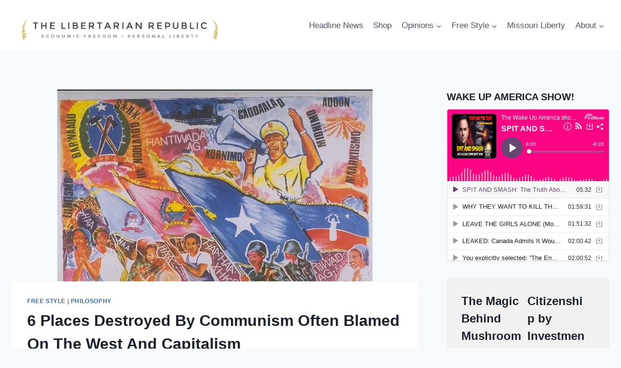

--- FILE ---
content_type: text/html; charset=UTF-8
request_url: http://thelibertarianrepublic.com/6-places-destroyed-by-communism-often-blamed-on-the-west-and-capitalism/
body_size: 23431
content:
<!doctype html>
<html lang="en" class="no-js" itemtype="https://schema.org/Blog" itemscope>
<head>
	<meta charset="UTF-8">
	<meta name="viewport" content="width=device-width, initial-scale=1, minimum-scale=1">
	<meta name='robots' content='index, follow, max-image-preview:large, max-snippet:-1, max-video-preview:-1' />
	<style>img:is([sizes="auto" i], [sizes^="auto," i]) { contain-intrinsic-size: 3000px 1500px }</style>
	
	<!-- This site is optimized with the Yoast SEO plugin v26.8 - https://yoast.com/product/yoast-seo-wordpress/ -->
	<title>6 Places Destroyed By Communism Often Blamed On The West And Capitalism -</title>
	<meta name="description" content="America, the West, and capitalism are often blamed for the conditions in these places which were destroyed by communism" />
	<link rel="canonical" href="https://thelibertarianrepublic.com/6-places-destroyed-by-communism-often-blamed-on-the-west-and-capitalism/" />
	<meta property="og:locale" content="en_US" />
	<meta property="og:type" content="article" />
	<meta property="og:title" content="6 Places Destroyed By Communism Often Blamed On The West And Capitalism -" />
	<meta property="og:description" content="America, the West, and capitalism are often blamed for the conditions in these places which were destroyed by communism" />
	<meta property="og:url" content="https://thelibertarianrepublic.com/6-places-destroyed-by-communism-often-blamed-on-the-west-and-capitalism/" />
	<meta property="article:publisher" content="https://www.facebook.com/libertarianrepublic" />
	<meta property="article:published_time" content="2015-10-08T14:39:15+00:00" />
	<meta property="article:modified_time" content="2019-06-13T01:16:33+00:00" />
	<meta property="og:image" content="https://thelibertarianrepublic.com/wp-content/uploads/2015/10/somalisocialistposter.jpg" />
	<meta property="og:image:width" content="650" />
	<meta property="og:image:height" content="469" />
	<meta property="og:image:type" content="image/jpeg" />
	<meta name="author" content="Guest Post" />
	<meta name="twitter:card" content="summary_large_image" />
	<meta name="twitter:creator" content="@thelibrepublic" />
	<meta name="twitter:site" content="@thelibrepublic" />
	<meta name="twitter:label1" content="Written by" />
	<meta name="twitter:data1" content="Guest Post" />
	<meta name="twitter:label2" content="Est. reading time" />
	<meta name="twitter:data2" content="6 minutes" />
	<script type="application/ld+json" class="yoast-schema-graph">{"@context":"https://schema.org","@graph":[{"@type":"Article","@id":"https://thelibertarianrepublic.com/6-places-destroyed-by-communism-often-blamed-on-the-west-and-capitalism/#article","isPartOf":{"@id":"https://thelibertarianrepublic.com/6-places-destroyed-by-communism-often-blamed-on-the-west-and-capitalism/"},"author":{"name":"Guest Post","@id":"https://thelibertarianrepublic.com/#/schema/person/dd998b6e89f91583bb1247492a823544"},"headline":"6 Places Destroyed By Communism Often Blamed On The West And Capitalism","datePublished":"2015-10-08T14:39:15+00:00","dateModified":"2019-06-13T01:16:33+00:00","mainEntityOfPage":{"@id":"https://thelibertarianrepublic.com/6-places-destroyed-by-communism-often-blamed-on-the-west-and-capitalism/"},"wordCount":1148,"commentCount":35,"publisher":{"@id":"https://thelibertarianrepublic.com/#organization"},"image":{"@id":"https://thelibertarianrepublic.com/6-places-destroyed-by-communism-often-blamed-on-the-west-and-capitalism/#primaryimage"},"thumbnailUrl":"https://thelibertarianrepublic.com/wp-content/uploads/2015/10/somalisocialistposter.jpg","keywords":["Albania","Cambodia","Ethiopia","ideology","Marxism","Socialism","Somalia","Venezuela"],"articleSection":["Free Style","Philosophy"],"inLanguage":"en","potentialAction":[{"@type":"CommentAction","name":"Comment","target":["https://thelibertarianrepublic.com/6-places-destroyed-by-communism-often-blamed-on-the-west-and-capitalism/#respond"]}]},{"@type":"WebPage","@id":"https://thelibertarianrepublic.com/6-places-destroyed-by-communism-often-blamed-on-the-west-and-capitalism/","url":"https://thelibertarianrepublic.com/6-places-destroyed-by-communism-often-blamed-on-the-west-and-capitalism/","name":"6 Places Destroyed By Communism Often Blamed On The West And Capitalism -","isPartOf":{"@id":"https://thelibertarianrepublic.com/#website"},"primaryImageOfPage":{"@id":"https://thelibertarianrepublic.com/6-places-destroyed-by-communism-often-blamed-on-the-west-and-capitalism/#primaryimage"},"image":{"@id":"https://thelibertarianrepublic.com/6-places-destroyed-by-communism-often-blamed-on-the-west-and-capitalism/#primaryimage"},"thumbnailUrl":"https://thelibertarianrepublic.com/wp-content/uploads/2015/10/somalisocialistposter.jpg","datePublished":"2015-10-08T14:39:15+00:00","dateModified":"2019-06-13T01:16:33+00:00","description":"America, the West, and capitalism are often blamed for the conditions in these places which were destroyed by communism","breadcrumb":{"@id":"https://thelibertarianrepublic.com/6-places-destroyed-by-communism-often-blamed-on-the-west-and-capitalism/#breadcrumb"},"inLanguage":"en","potentialAction":[{"@type":"ReadAction","target":["https://thelibertarianrepublic.com/6-places-destroyed-by-communism-often-blamed-on-the-west-and-capitalism/"]}]},{"@type":"ImageObject","inLanguage":"en","@id":"https://thelibertarianrepublic.com/6-places-destroyed-by-communism-often-blamed-on-the-west-and-capitalism/#primaryimage","url":"https://thelibertarianrepublic.com/wp-content/uploads/2015/10/somalisocialistposter.jpg","contentUrl":"https://thelibertarianrepublic.com/wp-content/uploads/2015/10/somalisocialistposter.jpg","width":650,"height":469},{"@type":"BreadcrumbList","@id":"https://thelibertarianrepublic.com/6-places-destroyed-by-communism-often-blamed-on-the-west-and-capitalism/#breadcrumb","itemListElement":[{"@type":"ListItem","position":1,"name":"Home","item":"https://thelibertarianrepublic.com/"},{"@type":"ListItem","position":2,"name":"6 Places Destroyed By Communism Often Blamed On The West And Capitalism"}]},{"@type":"WebSite","@id":"https://thelibertarianrepublic.com/#website","url":"https://thelibertarianrepublic.com/","name":"The Libertarian Republic","description":"economic freedom - personal liberty","publisher":{"@id":"https://thelibertarianrepublic.com/#organization"},"potentialAction":[{"@type":"SearchAction","target":{"@type":"EntryPoint","urlTemplate":"https://thelibertarianrepublic.com/?s={search_term_string}"},"query-input":{"@type":"PropertyValueSpecification","valueRequired":true,"valueName":"search_term_string"}}],"inLanguage":"en"},{"@type":"Organization","@id":"https://thelibertarianrepublic.com/#organization","name":"Stonegait Pictures LLC","url":"https://thelibertarianrepublic.com/","logo":{"@type":"ImageObject","inLanguage":"en","@id":"https://thelibertarianrepublic.com/#/schema/logo/image/","url":"https://thelibertarianrepublic.com/wp-content/uploads/2020/04/tlr_logo_for_print_tagline-2-scaled.jpg","contentUrl":"https://thelibertarianrepublic.com/wp-content/uploads/2020/04/tlr_logo_for_print_tagline-2-scaled.jpg","width":2560,"height":598,"caption":"Stonegait Pictures LLC"},"image":{"@id":"https://thelibertarianrepublic.com/#/schema/logo/image/"},"sameAs":["https://www.facebook.com/libertarianrepublic","https://x.com/thelibrepublic"]},{"@type":"Person","@id":"https://thelibertarianrepublic.com/#/schema/person/dd998b6e89f91583bb1247492a823544","name":"Guest Post","image":{"@type":"ImageObject","inLanguage":"en","@id":"https://thelibertarianrepublic.com/#/schema/person/image/","url":"https://secure.gravatar.com/avatar/f6a9e44e69f20aeca0e1c2e6c43d0fefeba5558e17684ee71c6e3cfe5667cb56?s=96&d=mm&r=g","contentUrl":"https://secure.gravatar.com/avatar/f6a9e44e69f20aeca0e1c2e6c43d0fefeba5558e17684ee71c6e3cfe5667cb56?s=96&d=mm&r=g","caption":"Guest Post"},"url":"https://thelibertarianrepublic.com/author/guest-post/"}]}</script>
	<!-- / Yoast SEO plugin. -->


<link rel="alternate" type="application/rss+xml" title=" &raquo; Feed" href="https://thelibertarianrepublic.com/feed/" />
<link rel="alternate" type="application/rss+xml" title=" &raquo; Comments Feed" href="https://thelibertarianrepublic.com/comments/feed/" />
			<script>document.documentElement.classList.remove( 'no-js' );</script>
			<link rel="alternate" type="application/rss+xml" title=" &raquo; 6 Places Destroyed By Communism Often Blamed On The West And Capitalism Comments Feed" href="https://thelibertarianrepublic.com/6-places-destroyed-by-communism-often-blamed-on-the-west-and-capitalism/feed/" />
<script>
window._wpemojiSettings = {"baseUrl":"https:\/\/s.w.org\/images\/core\/emoji\/16.0.1\/72x72\/","ext":".png","svgUrl":"https:\/\/s.w.org\/images\/core\/emoji\/16.0.1\/svg\/","svgExt":".svg","source":{"concatemoji":"http:\/\/thelibertarianrepublic.com\/wp-includes\/js\/wp-emoji-release.min.js?ver=6.8.3"}};
/*! This file is auto-generated */
!function(s,n){var o,i,e;function c(e){try{var t={supportTests:e,timestamp:(new Date).valueOf()};sessionStorage.setItem(o,JSON.stringify(t))}catch(e){}}function p(e,t,n){e.clearRect(0,0,e.canvas.width,e.canvas.height),e.fillText(t,0,0);var t=new Uint32Array(e.getImageData(0,0,e.canvas.width,e.canvas.height).data),a=(e.clearRect(0,0,e.canvas.width,e.canvas.height),e.fillText(n,0,0),new Uint32Array(e.getImageData(0,0,e.canvas.width,e.canvas.height).data));return t.every(function(e,t){return e===a[t]})}function u(e,t){e.clearRect(0,0,e.canvas.width,e.canvas.height),e.fillText(t,0,0);for(var n=e.getImageData(16,16,1,1),a=0;a<n.data.length;a++)if(0!==n.data[a])return!1;return!0}function f(e,t,n,a){switch(t){case"flag":return n(e,"\ud83c\udff3\ufe0f\u200d\u26a7\ufe0f","\ud83c\udff3\ufe0f\u200b\u26a7\ufe0f")?!1:!n(e,"\ud83c\udde8\ud83c\uddf6","\ud83c\udde8\u200b\ud83c\uddf6")&&!n(e,"\ud83c\udff4\udb40\udc67\udb40\udc62\udb40\udc65\udb40\udc6e\udb40\udc67\udb40\udc7f","\ud83c\udff4\u200b\udb40\udc67\u200b\udb40\udc62\u200b\udb40\udc65\u200b\udb40\udc6e\u200b\udb40\udc67\u200b\udb40\udc7f");case"emoji":return!a(e,"\ud83e\udedf")}return!1}function g(e,t,n,a){var r="undefined"!=typeof WorkerGlobalScope&&self instanceof WorkerGlobalScope?new OffscreenCanvas(300,150):s.createElement("canvas"),o=r.getContext("2d",{willReadFrequently:!0}),i=(o.textBaseline="top",o.font="600 32px Arial",{});return e.forEach(function(e){i[e]=t(o,e,n,a)}),i}function t(e){var t=s.createElement("script");t.src=e,t.defer=!0,s.head.appendChild(t)}"undefined"!=typeof Promise&&(o="wpEmojiSettingsSupports",i=["flag","emoji"],n.supports={everything:!0,everythingExceptFlag:!0},e=new Promise(function(e){s.addEventListener("DOMContentLoaded",e,{once:!0})}),new Promise(function(t){var n=function(){try{var e=JSON.parse(sessionStorage.getItem(o));if("object"==typeof e&&"number"==typeof e.timestamp&&(new Date).valueOf()<e.timestamp+604800&&"object"==typeof e.supportTests)return e.supportTests}catch(e){}return null}();if(!n){if("undefined"!=typeof Worker&&"undefined"!=typeof OffscreenCanvas&&"undefined"!=typeof URL&&URL.createObjectURL&&"undefined"!=typeof Blob)try{var e="postMessage("+g.toString()+"("+[JSON.stringify(i),f.toString(),p.toString(),u.toString()].join(",")+"));",a=new Blob([e],{type:"text/javascript"}),r=new Worker(URL.createObjectURL(a),{name:"wpTestEmojiSupports"});return void(r.onmessage=function(e){c(n=e.data),r.terminate(),t(n)})}catch(e){}c(n=g(i,f,p,u))}t(n)}).then(function(e){for(var t in e)n.supports[t]=e[t],n.supports.everything=n.supports.everything&&n.supports[t],"flag"!==t&&(n.supports.everythingExceptFlag=n.supports.everythingExceptFlag&&n.supports[t]);n.supports.everythingExceptFlag=n.supports.everythingExceptFlag&&!n.supports.flag,n.DOMReady=!1,n.readyCallback=function(){n.DOMReady=!0}}).then(function(){return e}).then(function(){var e;n.supports.everything||(n.readyCallback(),(e=n.source||{}).concatemoji?t(e.concatemoji):e.wpemoji&&e.twemoji&&(t(e.twemoji),t(e.wpemoji)))}))}((window,document),window._wpemojiSettings);
</script>
<style id='wp-emoji-styles-inline-css'>

	img.wp-smiley, img.emoji {
		display: inline !important;
		border: none !important;
		box-shadow: none !important;
		height: 1em !important;
		width: 1em !important;
		margin: 0 0.07em !important;
		vertical-align: -0.1em !important;
		background: none !important;
		padding: 0 !important;
	}
</style>
<link rel='stylesheet' id='wp-block-library-css' href='http://thelibertarianrepublic.com/wp-includes/css/dist/block-library/style.min.css?ver=6.8.3' media='all' />
<style id='classic-theme-styles-inline-css'>
/*! This file is auto-generated */
.wp-block-button__link{color:#fff;background-color:#32373c;border-radius:9999px;box-shadow:none;text-decoration:none;padding:calc(.667em + 2px) calc(1.333em + 2px);font-size:1.125em}.wp-block-file__button{background:#32373c;color:#fff;text-decoration:none}
</style>
<style id='global-styles-inline-css'>
:root{--wp--preset--aspect-ratio--square: 1;--wp--preset--aspect-ratio--4-3: 4/3;--wp--preset--aspect-ratio--3-4: 3/4;--wp--preset--aspect-ratio--3-2: 3/2;--wp--preset--aspect-ratio--2-3: 2/3;--wp--preset--aspect-ratio--16-9: 16/9;--wp--preset--aspect-ratio--9-16: 9/16;--wp--preset--color--black: #000000;--wp--preset--color--cyan-bluish-gray: #abb8c3;--wp--preset--color--white: #ffffff;--wp--preset--color--pale-pink: #f78da7;--wp--preset--color--vivid-red: #cf2e2e;--wp--preset--color--luminous-vivid-orange: #ff6900;--wp--preset--color--luminous-vivid-amber: #fcb900;--wp--preset--color--light-green-cyan: #7bdcb5;--wp--preset--color--vivid-green-cyan: #00d084;--wp--preset--color--pale-cyan-blue: #8ed1fc;--wp--preset--color--vivid-cyan-blue: #0693e3;--wp--preset--color--vivid-purple: #9b51e0;--wp--preset--color--theme-palette-1: var(--global-palette1);--wp--preset--color--theme-palette-2: var(--global-palette2);--wp--preset--color--theme-palette-3: var(--global-palette3);--wp--preset--color--theme-palette-4: var(--global-palette4);--wp--preset--color--theme-palette-5: var(--global-palette5);--wp--preset--color--theme-palette-6: var(--global-palette6);--wp--preset--color--theme-palette-7: var(--global-palette7);--wp--preset--color--theme-palette-8: var(--global-palette8);--wp--preset--color--theme-palette-9: var(--global-palette9);--wp--preset--color--theme-palette-10: var(--global-palette10);--wp--preset--color--theme-palette-11: var(--global-palette11);--wp--preset--color--theme-palette-12: var(--global-palette12);--wp--preset--color--theme-palette-13: var(--global-palette13);--wp--preset--color--theme-palette-14: var(--global-palette14);--wp--preset--color--theme-palette-15: var(--global-palette15);--wp--preset--gradient--vivid-cyan-blue-to-vivid-purple: linear-gradient(135deg,rgba(6,147,227,1) 0%,rgb(155,81,224) 100%);--wp--preset--gradient--light-green-cyan-to-vivid-green-cyan: linear-gradient(135deg,rgb(122,220,180) 0%,rgb(0,208,130) 100%);--wp--preset--gradient--luminous-vivid-amber-to-luminous-vivid-orange: linear-gradient(135deg,rgba(252,185,0,1) 0%,rgba(255,105,0,1) 100%);--wp--preset--gradient--luminous-vivid-orange-to-vivid-red: linear-gradient(135deg,rgba(255,105,0,1) 0%,rgb(207,46,46) 100%);--wp--preset--gradient--very-light-gray-to-cyan-bluish-gray: linear-gradient(135deg,rgb(238,238,238) 0%,rgb(169,184,195) 100%);--wp--preset--gradient--cool-to-warm-spectrum: linear-gradient(135deg,rgb(74,234,220) 0%,rgb(151,120,209) 20%,rgb(207,42,186) 40%,rgb(238,44,130) 60%,rgb(251,105,98) 80%,rgb(254,248,76) 100%);--wp--preset--gradient--blush-light-purple: linear-gradient(135deg,rgb(255,206,236) 0%,rgb(152,150,240) 100%);--wp--preset--gradient--blush-bordeaux: linear-gradient(135deg,rgb(254,205,165) 0%,rgb(254,45,45) 50%,rgb(107,0,62) 100%);--wp--preset--gradient--luminous-dusk: linear-gradient(135deg,rgb(255,203,112) 0%,rgb(199,81,192) 50%,rgb(65,88,208) 100%);--wp--preset--gradient--pale-ocean: linear-gradient(135deg,rgb(255,245,203) 0%,rgb(182,227,212) 50%,rgb(51,167,181) 100%);--wp--preset--gradient--electric-grass: linear-gradient(135deg,rgb(202,248,128) 0%,rgb(113,206,126) 100%);--wp--preset--gradient--midnight: linear-gradient(135deg,rgb(2,3,129) 0%,rgb(40,116,252) 100%);--wp--preset--font-size--small: var(--global-font-size-small);--wp--preset--font-size--medium: var(--global-font-size-medium);--wp--preset--font-size--large: var(--global-font-size-large);--wp--preset--font-size--x-large: 42px;--wp--preset--font-size--larger: var(--global-font-size-larger);--wp--preset--font-size--xxlarge: var(--global-font-size-xxlarge);--wp--preset--spacing--20: 0.44rem;--wp--preset--spacing--30: 0.67rem;--wp--preset--spacing--40: 1rem;--wp--preset--spacing--50: 1.5rem;--wp--preset--spacing--60: 2.25rem;--wp--preset--spacing--70: 3.38rem;--wp--preset--spacing--80: 5.06rem;--wp--preset--shadow--natural: 6px 6px 9px rgba(0, 0, 0, 0.2);--wp--preset--shadow--deep: 12px 12px 50px rgba(0, 0, 0, 0.4);--wp--preset--shadow--sharp: 6px 6px 0px rgba(0, 0, 0, 0.2);--wp--preset--shadow--outlined: 6px 6px 0px -3px rgba(255, 255, 255, 1), 6px 6px rgba(0, 0, 0, 1);--wp--preset--shadow--crisp: 6px 6px 0px rgba(0, 0, 0, 1);}:where(.is-layout-flex){gap: 0.5em;}:where(.is-layout-grid){gap: 0.5em;}body .is-layout-flex{display: flex;}.is-layout-flex{flex-wrap: wrap;align-items: center;}.is-layout-flex > :is(*, div){margin: 0;}body .is-layout-grid{display: grid;}.is-layout-grid > :is(*, div){margin: 0;}:where(.wp-block-columns.is-layout-flex){gap: 2em;}:where(.wp-block-columns.is-layout-grid){gap: 2em;}:where(.wp-block-post-template.is-layout-flex){gap: 1.25em;}:where(.wp-block-post-template.is-layout-grid){gap: 1.25em;}.has-black-color{color: var(--wp--preset--color--black) !important;}.has-cyan-bluish-gray-color{color: var(--wp--preset--color--cyan-bluish-gray) !important;}.has-white-color{color: var(--wp--preset--color--white) !important;}.has-pale-pink-color{color: var(--wp--preset--color--pale-pink) !important;}.has-vivid-red-color{color: var(--wp--preset--color--vivid-red) !important;}.has-luminous-vivid-orange-color{color: var(--wp--preset--color--luminous-vivid-orange) !important;}.has-luminous-vivid-amber-color{color: var(--wp--preset--color--luminous-vivid-amber) !important;}.has-light-green-cyan-color{color: var(--wp--preset--color--light-green-cyan) !important;}.has-vivid-green-cyan-color{color: var(--wp--preset--color--vivid-green-cyan) !important;}.has-pale-cyan-blue-color{color: var(--wp--preset--color--pale-cyan-blue) !important;}.has-vivid-cyan-blue-color{color: var(--wp--preset--color--vivid-cyan-blue) !important;}.has-vivid-purple-color{color: var(--wp--preset--color--vivid-purple) !important;}.has-black-background-color{background-color: var(--wp--preset--color--black) !important;}.has-cyan-bluish-gray-background-color{background-color: var(--wp--preset--color--cyan-bluish-gray) !important;}.has-white-background-color{background-color: var(--wp--preset--color--white) !important;}.has-pale-pink-background-color{background-color: var(--wp--preset--color--pale-pink) !important;}.has-vivid-red-background-color{background-color: var(--wp--preset--color--vivid-red) !important;}.has-luminous-vivid-orange-background-color{background-color: var(--wp--preset--color--luminous-vivid-orange) !important;}.has-luminous-vivid-amber-background-color{background-color: var(--wp--preset--color--luminous-vivid-amber) !important;}.has-light-green-cyan-background-color{background-color: var(--wp--preset--color--light-green-cyan) !important;}.has-vivid-green-cyan-background-color{background-color: var(--wp--preset--color--vivid-green-cyan) !important;}.has-pale-cyan-blue-background-color{background-color: var(--wp--preset--color--pale-cyan-blue) !important;}.has-vivid-cyan-blue-background-color{background-color: var(--wp--preset--color--vivid-cyan-blue) !important;}.has-vivid-purple-background-color{background-color: var(--wp--preset--color--vivid-purple) !important;}.has-black-border-color{border-color: var(--wp--preset--color--black) !important;}.has-cyan-bluish-gray-border-color{border-color: var(--wp--preset--color--cyan-bluish-gray) !important;}.has-white-border-color{border-color: var(--wp--preset--color--white) !important;}.has-pale-pink-border-color{border-color: var(--wp--preset--color--pale-pink) !important;}.has-vivid-red-border-color{border-color: var(--wp--preset--color--vivid-red) !important;}.has-luminous-vivid-orange-border-color{border-color: var(--wp--preset--color--luminous-vivid-orange) !important;}.has-luminous-vivid-amber-border-color{border-color: var(--wp--preset--color--luminous-vivid-amber) !important;}.has-light-green-cyan-border-color{border-color: var(--wp--preset--color--light-green-cyan) !important;}.has-vivid-green-cyan-border-color{border-color: var(--wp--preset--color--vivid-green-cyan) !important;}.has-pale-cyan-blue-border-color{border-color: var(--wp--preset--color--pale-cyan-blue) !important;}.has-vivid-cyan-blue-border-color{border-color: var(--wp--preset--color--vivid-cyan-blue) !important;}.has-vivid-purple-border-color{border-color: var(--wp--preset--color--vivid-purple) !important;}.has-vivid-cyan-blue-to-vivid-purple-gradient-background{background: var(--wp--preset--gradient--vivid-cyan-blue-to-vivid-purple) !important;}.has-light-green-cyan-to-vivid-green-cyan-gradient-background{background: var(--wp--preset--gradient--light-green-cyan-to-vivid-green-cyan) !important;}.has-luminous-vivid-amber-to-luminous-vivid-orange-gradient-background{background: var(--wp--preset--gradient--luminous-vivid-amber-to-luminous-vivid-orange) !important;}.has-luminous-vivid-orange-to-vivid-red-gradient-background{background: var(--wp--preset--gradient--luminous-vivid-orange-to-vivid-red) !important;}.has-very-light-gray-to-cyan-bluish-gray-gradient-background{background: var(--wp--preset--gradient--very-light-gray-to-cyan-bluish-gray) !important;}.has-cool-to-warm-spectrum-gradient-background{background: var(--wp--preset--gradient--cool-to-warm-spectrum) !important;}.has-blush-light-purple-gradient-background{background: var(--wp--preset--gradient--blush-light-purple) !important;}.has-blush-bordeaux-gradient-background{background: var(--wp--preset--gradient--blush-bordeaux) !important;}.has-luminous-dusk-gradient-background{background: var(--wp--preset--gradient--luminous-dusk) !important;}.has-pale-ocean-gradient-background{background: var(--wp--preset--gradient--pale-ocean) !important;}.has-electric-grass-gradient-background{background: var(--wp--preset--gradient--electric-grass) !important;}.has-midnight-gradient-background{background: var(--wp--preset--gradient--midnight) !important;}.has-small-font-size{font-size: var(--wp--preset--font-size--small) !important;}.has-medium-font-size{font-size: var(--wp--preset--font-size--medium) !important;}.has-large-font-size{font-size: var(--wp--preset--font-size--large) !important;}.has-x-large-font-size{font-size: var(--wp--preset--font-size--x-large) !important;}
:where(.wp-block-post-template.is-layout-flex){gap: 1.25em;}:where(.wp-block-post-template.is-layout-grid){gap: 1.25em;}
:where(.wp-block-columns.is-layout-flex){gap: 2em;}:where(.wp-block-columns.is-layout-grid){gap: 2em;}
:root :where(.wp-block-pullquote){font-size: 1.5em;line-height: 1.6;}
</style>
<link rel='stylesheet' id='kadence-global-css' href='http://thelibertarianrepublic.com/wp-content/themes/kadence/assets/css/global.min.css?ver=1.4.3' media='all' />
<style id='kadence-global-inline-css'>
/* Kadence Base CSS */
:root{--global-palette1:#2B6CB0;--global-palette2:#215387;--global-palette3:#1A202C;--global-palette4:#2D3748;--global-palette5:#4A5568;--global-palette6:#718096;--global-palette7:#EDF2F7;--global-palette8:#F7FAFC;--global-palette9:#ffffff;--global-palette10:oklch(from var(--global-palette1) calc(l + 0.10 * (1 - l)) calc(c * 1.00) calc(h + 180) / 100%);--global-palette11:#13612e;--global-palette12:#1159af;--global-palette13:#b82105;--global-palette14:#f7630c;--global-palette15:#f5a524;--global-palette9rgb:255, 255, 255;--global-palette-highlight:var(--global-palette1);--global-palette-highlight-alt:var(--global-palette2);--global-palette-highlight-alt2:var(--global-palette9);--global-palette-btn-bg:var(--global-palette1);--global-palette-btn-bg-hover:var(--global-palette2);--global-palette-btn:var(--global-palette9);--global-palette-btn-hover:var(--global-palette9);--global-palette-btn-sec-bg:var(--global-palette7);--global-palette-btn-sec-bg-hover:var(--global-palette2);--global-palette-btn-sec:var(--global-palette3);--global-palette-btn-sec-hover:var(--global-palette9);--global-body-font-family:-apple-system,BlinkMacSystemFont,"Segoe UI",Roboto,Oxygen-Sans,Ubuntu,Cantarell,"Helvetica Neue",sans-serif, "Apple Color Emoji", "Segoe UI Emoji", "Segoe UI Symbol";--global-heading-font-family:inherit;--global-primary-nav-font-family:inherit;--global-fallback-font:sans-serif;--global-display-fallback-font:sans-serif;--global-content-width:1290px;--global-content-wide-width:calc(1290px + 230px);--global-content-narrow-width:842px;--global-content-edge-padding:1.5rem;--global-content-boxed-padding:2rem;--global-calc-content-width:calc(1290px - var(--global-content-edge-padding) - var(--global-content-edge-padding) );--wp--style--global--content-size:var(--global-calc-content-width);}.wp-site-blocks{--global-vw:calc( 100vw - ( 0.5 * var(--scrollbar-offset)));}body{background:var(--global-palette8);}body, input, select, optgroup, textarea{font-weight:400;font-size:17px;line-height:1.6;font-family:var(--global-body-font-family);color:var(--global-palette4);}.content-bg, body.content-style-unboxed .site{background:var(--global-palette9);}h1,h2,h3,h4,h5,h6{font-family:var(--global-heading-font-family);}h1{font-weight:700;font-size:32px;line-height:1.5;color:var(--global-palette3);}h2{font-weight:700;font-size:28px;line-height:1.5;color:var(--global-palette3);}h3{font-weight:700;font-size:24px;line-height:1.5;color:var(--global-palette3);}h4{font-weight:700;font-size:22px;line-height:1.5;color:var(--global-palette4);}h5{font-weight:700;font-size:20px;line-height:1.5;color:var(--global-palette4);}h6{font-weight:700;font-size:18px;line-height:1.5;color:var(--global-palette5);}.entry-hero .kadence-breadcrumbs{max-width:1290px;}.site-container, .site-header-row-layout-contained, .site-footer-row-layout-contained, .entry-hero-layout-contained, .comments-area, .alignfull > .wp-block-cover__inner-container, .alignwide > .wp-block-cover__inner-container{max-width:var(--global-content-width);}.content-width-narrow .content-container.site-container, .content-width-narrow .hero-container.site-container{max-width:var(--global-content-narrow-width);}@media all and (min-width: 1520px){.wp-site-blocks .content-container  .alignwide{margin-left:-115px;margin-right:-115px;width:unset;max-width:unset;}}@media all and (min-width: 1102px){.content-width-narrow .wp-site-blocks .content-container .alignwide{margin-left:-130px;margin-right:-130px;width:unset;max-width:unset;}}.content-style-boxed .wp-site-blocks .entry-content .alignwide{margin-left:calc( -1 * var( --global-content-boxed-padding ) );margin-right:calc( -1 * var( --global-content-boxed-padding ) );}.content-area{margin-top:5rem;margin-bottom:5rem;}@media all and (max-width: 1024px){.content-area{margin-top:3rem;margin-bottom:3rem;}}@media all and (max-width: 767px){.content-area{margin-top:2rem;margin-bottom:2rem;}}@media all and (max-width: 1024px){:root{--global-content-boxed-padding:2rem;}}@media all and (max-width: 767px){:root{--global-content-boxed-padding:1.5rem;}}.entry-content-wrap{padding:2rem;}@media all and (max-width: 1024px){.entry-content-wrap{padding:2rem;}}@media all and (max-width: 767px){.entry-content-wrap{padding:1.5rem;}}.entry.single-entry{box-shadow:0px 15px 15px -10px rgba(0,0,0,0.05);}.entry.loop-entry{box-shadow:0px 15px 15px -10px rgba(0,0,0,0.05);}.loop-entry .entry-content-wrap{padding:2rem;}@media all and (max-width: 1024px){.loop-entry .entry-content-wrap{padding:2rem;}}@media all and (max-width: 767px){.loop-entry .entry-content-wrap{padding:1.5rem;}}.primary-sidebar.widget-area .widget{margin-bottom:1.5em;color:var(--global-palette4);}.primary-sidebar.widget-area .widget-title{font-weight:700;font-size:20px;line-height:1.5;color:var(--global-palette3);}button, .button, .wp-block-button__link, input[type="button"], input[type="reset"], input[type="submit"], .fl-button, .elementor-button-wrapper .elementor-button, .wc-block-components-checkout-place-order-button, .wc-block-cart__submit{box-shadow:0px 0px 0px -7px rgba(0,0,0,0);}button:hover, button:focus, button:active, .button:hover, .button:focus, .button:active, .wp-block-button__link:hover, .wp-block-button__link:focus, .wp-block-button__link:active, input[type="button"]:hover, input[type="button"]:focus, input[type="button"]:active, input[type="reset"]:hover, input[type="reset"]:focus, input[type="reset"]:active, input[type="submit"]:hover, input[type="submit"]:focus, input[type="submit"]:active, .elementor-button-wrapper .elementor-button:hover, .elementor-button-wrapper .elementor-button:focus, .elementor-button-wrapper .elementor-button:active, .wc-block-cart__submit:hover{box-shadow:0px 15px 25px -7px rgba(0,0,0,0.1);}.kb-button.kb-btn-global-outline.kb-btn-global-inherit{padding-top:calc(px - 2px);padding-right:calc(px - 2px);padding-bottom:calc(px - 2px);padding-left:calc(px - 2px);}@media all and (min-width: 1025px){.transparent-header .entry-hero .entry-hero-container-inner{padding-top:80px;}}@media all and (max-width: 1024px){.mobile-transparent-header .entry-hero .entry-hero-container-inner{padding-top:80px;}}@media all and (max-width: 767px){.mobile-transparent-header .entry-hero .entry-hero-container-inner{padding-top:80px;}}.entry-hero.post-hero-section .entry-header{min-height:200px;}
/* Kadence Header CSS */
@media all and (max-width: 1024px){.mobile-transparent-header #masthead{position:absolute;left:0px;right:0px;z-index:100;}.kadence-scrollbar-fixer.mobile-transparent-header #masthead{right:var(--scrollbar-offset,0);}.mobile-transparent-header #masthead, .mobile-transparent-header .site-top-header-wrap .site-header-row-container-inner, .mobile-transparent-header .site-main-header-wrap .site-header-row-container-inner, .mobile-transparent-header .site-bottom-header-wrap .site-header-row-container-inner{background:transparent;}.site-header-row-tablet-layout-fullwidth, .site-header-row-tablet-layout-standard{padding:0px;}}@media all and (min-width: 1025px){.transparent-header #masthead{position:absolute;left:0px;right:0px;z-index:100;}.transparent-header.kadence-scrollbar-fixer #masthead{right:var(--scrollbar-offset,0);}.transparent-header #masthead, .transparent-header .site-top-header-wrap .site-header-row-container-inner, .transparent-header .site-main-header-wrap .site-header-row-container-inner, .transparent-header .site-bottom-header-wrap .site-header-row-container-inner{background:transparent;}}.site-branding a.brand img{max-width:451px;}.site-branding a.brand img.svg-logo-image{width:451px;}@media all and (max-width: 767px){.site-branding a.brand img{max-width:200px;}.site-branding a.brand img.svg-logo-image{width:200px;}}.site-branding{padding:0px 0px 0px 0px;}@media all and (max-width: 767px){.site-branding{padding:0px 0px 0px 0px;}}.site-branding .site-title{font-weight:700;font-size:26px;line-height:1.2;color:var(--global-palette3);}#masthead, #masthead .kadence-sticky-header.item-is-fixed:not(.item-at-start):not(.site-header-row-container):not(.site-main-header-wrap), #masthead .kadence-sticky-header.item-is-fixed:not(.item-at-start) > .site-header-row-container-inner{background:#ffffff;}.site-main-header-inner-wrap{min-height:80px;}.header-navigation[class*="header-navigation-style-underline"] .header-menu-container.primary-menu-container>ul>li>a:after{width:calc( 100% - 1.2em);}.main-navigation .primary-menu-container > ul > li.menu-item > a{padding-left:calc(1.2em / 2);padding-right:calc(1.2em / 2);padding-top:0.6em;padding-bottom:0.6em;color:var(--global-palette5);}.main-navigation .primary-menu-container > ul > li.menu-item .dropdown-nav-special-toggle{right:calc(1.2em / 2);}.main-navigation .primary-menu-container > ul > li.menu-item > a:hover{color:var(--global-palette-highlight);}.main-navigation .primary-menu-container > ul > li.menu-item.current-menu-item > a{color:var(--global-palette3);}.header-navigation .header-menu-container ul ul.sub-menu, .header-navigation .header-menu-container ul ul.submenu{background:var(--global-palette3);box-shadow:0px 2px 13px 0px rgba(0,0,0,0.1);}.header-navigation .header-menu-container ul ul li.menu-item, .header-menu-container ul.menu > li.kadence-menu-mega-enabled > ul > li.menu-item > a{border-bottom:1px solid rgba(255,255,255,0.1);border-radius:0px 0px 0px 0px;}.header-navigation .header-menu-container ul ul li.menu-item > a{width:200px;padding-top:1em;padding-bottom:1em;color:var(--global-palette8);font-size:12px;}.header-navigation .header-menu-container ul ul li.menu-item > a:hover{color:var(--global-palette9);background:var(--global-palette4);border-radius:0px 0px 0px 0px;}.header-navigation .header-menu-container ul ul li.menu-item.current-menu-item > a{color:var(--global-palette9);background:var(--global-palette4);border-radius:0px 0px 0px 0px;}.mobile-toggle-open-container .menu-toggle-open, .mobile-toggle-open-container .menu-toggle-open:focus{color:var(--global-palette5);padding:0.4em 0.6em 0.4em 0.6em;font-size:14px;}.mobile-toggle-open-container .menu-toggle-open.menu-toggle-style-bordered{border:1px solid currentColor;}.mobile-toggle-open-container .menu-toggle-open .menu-toggle-icon{font-size:20px;}.mobile-toggle-open-container .menu-toggle-open:hover, .mobile-toggle-open-container .menu-toggle-open:focus-visible{color:var(--global-palette-highlight);}.mobile-navigation ul li{font-size:14px;}.mobile-navigation ul li a{padding-top:1em;padding-bottom:1em;}.mobile-navigation ul li > a, .mobile-navigation ul li.menu-item-has-children > .drawer-nav-drop-wrap{color:var(--global-palette8);}.mobile-navigation ul li.current-menu-item > a, .mobile-navigation ul li.current-menu-item.menu-item-has-children > .drawer-nav-drop-wrap{color:var(--global-palette-highlight);}.mobile-navigation ul li.menu-item-has-children .drawer-nav-drop-wrap, .mobile-navigation ul li:not(.menu-item-has-children) a{border-bottom:1px solid rgba(255,255,255,0.1);}.mobile-navigation:not(.drawer-navigation-parent-toggle-true) ul li.menu-item-has-children .drawer-nav-drop-wrap button{border-left:1px solid rgba(255,255,255,0.1);}#mobile-drawer .drawer-header .drawer-toggle{padding:0.6em 0.15em 0.6em 0.15em;font-size:24px;}
/* Kadence Footer CSS */
.site-bottom-footer-inner-wrap{padding-top:30px;padding-bottom:30px;grid-column-gap:30px;}.site-bottom-footer-inner-wrap .widget{margin-bottom:30px;}.site-bottom-footer-inner-wrap .site-footer-section:not(:last-child):after{right:calc(-30px / 2);}
</style>
<link rel='stylesheet' id='kadence-header-css' href='http://thelibertarianrepublic.com/wp-content/themes/kadence/assets/css/header.min.css?ver=1.4.3' media='all' />
<link rel='stylesheet' id='kadence-content-css' href='http://thelibertarianrepublic.com/wp-content/themes/kadence/assets/css/content.min.css?ver=1.4.3' media='all' />
<link rel='stylesheet' id='kadence-comments-css' href='http://thelibertarianrepublic.com/wp-content/themes/kadence/assets/css/comments.min.css?ver=1.4.3' media='all' />
<link rel='stylesheet' id='kadence-sidebar-css' href='http://thelibertarianrepublic.com/wp-content/themes/kadence/assets/css/sidebar.min.css?ver=1.4.3' media='all' />
<link rel='stylesheet' id='kadence-related-posts-css' href='http://thelibertarianrepublic.com/wp-content/themes/kadence/assets/css/related-posts.min.css?ver=1.4.3' media='all' />
<link rel='stylesheet' id='kad-splide-css' href='http://thelibertarianrepublic.com/wp-content/themes/kadence/assets/css/kadence-splide.min.css?ver=1.4.3' media='all' />
<link rel='stylesheet' id='kadence-footer-css' href='http://thelibertarianrepublic.com/wp-content/themes/kadence/assets/css/footer.min.css?ver=1.4.3' media='all' />
<link rel="https://api.w.org/" href="https://thelibertarianrepublic.com/wp-json/" /><link rel="alternate" title="JSON" type="application/json" href="https://thelibertarianrepublic.com/wp-json/wp/v2/posts/33170" /><link rel="EditURI" type="application/rsd+xml" title="RSD" href="https://thelibertarianrepublic.com/xmlrpc.php?rsd" />
<meta name="generator" content="WordPress 6.8.3" />
<link rel='shortlink' href='https://thelibertarianrepublic.com/?p=33170' />
<link rel="alternate" title="oEmbed (JSON)" type="application/json+oembed" href="https://thelibertarianrepublic.com/wp-json/oembed/1.0/embed?url=https%3A%2F%2Fthelibertarianrepublic.com%2F6-places-destroyed-by-communism-often-blamed-on-the-west-and-capitalism%2F" />
<link rel="alternate" title="oEmbed (XML)" type="text/xml+oembed" href="https://thelibertarianrepublic.com/wp-json/oembed/1.0/embed?url=https%3A%2F%2Fthelibertarianrepublic.com%2F6-places-destroyed-by-communism-often-blamed-on-the-west-and-capitalism%2F&#038;format=xml" />
<link rel="pingback" href="http://thelibertarianrepublic.com/xmlrpc.php"><link rel="icon" href="https://thelibertarianrepublic.com/wp-content/uploads/2014/04/TLR-logo-125x125.jpeg" sizes="32x32" />
<link rel="icon" href="https://thelibertarianrepublic.com/wp-content/uploads/2014/04/TLR-logo.jpeg" sizes="192x192" />
<link rel="apple-touch-icon" href="https://thelibertarianrepublic.com/wp-content/uploads/2014/04/TLR-logo.jpeg" />
<meta name="msapplication-TileImage" content="https://thelibertarianrepublic.com/wp-content/uploads/2014/04/TLR-logo.jpeg" />
</head>

<body class="wp-singular post-template-default single single-post postid-33170 single-format-standard wp-custom-logo wp-embed-responsive wp-theme-kadence stk--is-kadence-theme footer-on-bottom hide-focus-outline link-style-standard has-sidebar content-title-style-normal content-width-normal content-style-boxed content-vertical-padding-show non-transparent-header mobile-non-transparent-header">
<div id="wrapper" class="site wp-site-blocks">
			<a class="skip-link screen-reader-text scroll-ignore" href="#main">Skip to content</a>
		<header id="masthead" class="site-header" role="banner" itemtype="https://schema.org/WPHeader" itemscope>
	<div id="main-header" class="site-header-wrap">
		<div class="site-header-inner-wrap">
			<div class="site-header-upper-wrap">
				<div class="site-header-upper-inner-wrap">
					<div class="site-main-header-wrap site-header-row-container site-header-focus-item site-header-row-layout-standard" data-section="kadence_customizer_header_main">
	<div class="site-header-row-container-inner">
				<div class="site-container">
			<div class="site-main-header-inner-wrap site-header-row site-header-row-has-sides site-header-row-no-center">
									<div class="site-header-main-section-left site-header-section site-header-section-left">
						<div class="site-header-item site-header-focus-item" data-section="title_tagline">
	<div class="site-branding branding-layout-standard"><a class="brand has-logo-image" href="https://thelibertarianrepublic.com/" rel="home"><img width="2560" height="598" src="https://thelibertarianrepublic.com/wp-content/uploads/2020/04/tlr_logo_for_print_tagline-2-scaled.jpg" class="custom-logo" alt="" decoding="async" fetchpriority="high" srcset="https://thelibertarianrepublic.com/wp-content/uploads/2020/04/tlr_logo_for_print_tagline-2-scaled.jpg 2560w, https://thelibertarianrepublic.com/wp-content/uploads/2020/04/tlr_logo_for_print_tagline-2-300x70.jpg 300w, https://thelibertarianrepublic.com/wp-content/uploads/2020/04/tlr_logo_for_print_tagline-2-1024x239.jpg 1024w, https://thelibertarianrepublic.com/wp-content/uploads/2020/04/tlr_logo_for_print_tagline-2-768x179.jpg 768w, https://thelibertarianrepublic.com/wp-content/uploads/2020/04/tlr_logo_for_print_tagline-2-1536x359.jpg 1536w, https://thelibertarianrepublic.com/wp-content/uploads/2020/04/tlr_logo_for_print_tagline-2-2048x478.jpg 2048w" sizes="(max-width: 2560px) 100vw, 2560px" /><div class="site-title-wrap"><p class="site-title"></p></div></a></div></div><!-- data-section="title_tagline" -->
					</div>
																	<div class="site-header-main-section-right site-header-section site-header-section-right">
						<div class="site-header-item site-header-focus-item site-header-item-main-navigation header-navigation-layout-stretch-false header-navigation-layout-fill-stretch-false" data-section="kadence_customizer_primary_navigation">
		<nav id="site-navigation" class="main-navigation header-navigation hover-to-open nav--toggle-sub header-navigation-style-standard header-navigation-dropdown-animation-none" role="navigation" aria-label="Primary">
			<div class="primary-menu-container header-menu-container">
	<ul id="primary-menu" class="menu"><li id="menu-item-87754" class="menu-item menu-item-type-taxonomy menu-item-object-category menu-item-87754"><a href="https://thelibertarianrepublic.com/category/headline-news/">Headline News</a></li>
<li id="menu-item-123323" class="menu-item menu-item-type-post_type menu-item-object-page menu-item-123323"><a href="https://thelibertarianrepublic.com/shop-3/">Shop</a></li>
<li id="menu-item-87756" class="menu-item menu-item-type-taxonomy menu-item-object-category menu-item-has-children menu-item-87756"><a href="https://thelibertarianrepublic.com/category/political-opinion/"><span class="nav-drop-title-wrap">Opinions<span class="dropdown-nav-toggle"><span class="kadence-svg-iconset svg-baseline"><svg aria-hidden="true" class="kadence-svg-icon kadence-arrow-down-svg" fill="currentColor" version="1.1" xmlns="http://www.w3.org/2000/svg" width="24" height="24" viewBox="0 0 24 24"><title>Expand</title><path d="M5.293 9.707l6 6c0.391 0.391 1.024 0.391 1.414 0l6-6c0.391-0.391 0.391-1.024 0-1.414s-1.024-0.391-1.414 0l-5.293 5.293-5.293-5.293c-0.391-0.391-1.024-0.391-1.414 0s-0.391 1.024 0 1.414z"></path>
				</svg></span></span></span></a>
<ul class="sub-menu">
	<li id="menu-item-87761" class="menu-item menu-item-type-taxonomy menu-item-object-category menu-item-87761"><a href="https://thelibertarianrepublic.com/category/economics-of-liberty/">Economics of Liberty</a></li>
	<li id="menu-item-87768" class="menu-item menu-item-type-taxonomy menu-item-object-category menu-item-87768"><a href="https://thelibertarianrepublic.com/category/government-incompetence/">Gov&#8217;t Incompetence</a></li>
	<li id="menu-item-87757" class="menu-item menu-item-type-taxonomy menu-item-object-category menu-item-87757"><a href="https://thelibertarianrepublic.com/category/abuse-of-authority/">Abuse of Authority</a></li>
</ul>
</li>
<li id="menu-item-87753" class="menu-item menu-item-type-post_type menu-item-object-page menu-item-has-children menu-item-87753"><a href="https://thelibertarianrepublic.com/free-style/"><span class="nav-drop-title-wrap">Free Style<span class="dropdown-nav-toggle"><span class="kadence-svg-iconset svg-baseline"><svg aria-hidden="true" class="kadence-svg-icon kadence-arrow-down-svg" fill="currentColor" version="1.1" xmlns="http://www.w3.org/2000/svg" width="24" height="24" viewBox="0 0 24 24"><title>Expand</title><path d="M5.293 9.707l6 6c0.391 0.391 1.024 0.391 1.414 0l6-6c0.391-0.391 0.391-1.024 0-1.414s-1.024-0.391-1.414 0l-5.293 5.293-5.293-5.293c-0.391-0.391-1.024-0.391-1.414 0s-0.391 1.024 0 1.414z"></path>
				</svg></span></span></span></a>
<ul class="sub-menu">
	<li id="menu-item-87825" class="menu-item menu-item-type-taxonomy menu-item-object-category menu-item-87825"><a href="https://thelibertarianrepublic.com/category/tech-freedom/">Tech Freedom</a></li>
	<li id="menu-item-87826" class="menu-item menu-item-type-taxonomy menu-item-object-category menu-item-87826"><a href="https://thelibertarianrepublic.com/category/the-war-on-drugs/">The War on Drugs</a></li>
	<li id="menu-item-50143" class="menu-item menu-item-type-taxonomy menu-item-object-category menu-item-50143"><a href="https://thelibertarianrepublic.com/category/free-style/education/">Education</a></li>
	<li id="menu-item-50145" class="menu-item menu-item-type-taxonomy menu-item-object-category menu-item-50145"><a href="https://thelibertarianrepublic.com/category/free-style/popculture/">Pop Culture</a></li>
	<li id="menu-item-50144" class="menu-item menu-item-type-taxonomy menu-item-object-category menu-item-50144"><a href="https://thelibertarianrepublic.com/category/free-style/politicalcorrectness/">Political Correctness</a></li>
	<li id="menu-item-108251" class="menu-item menu-item-type-taxonomy menu-item-object-category menu-item-108251"><a href="https://thelibertarianrepublic.com/category/recommended/">Recommended</a></li>
</ul>
</li>
<li id="menu-item-108896" class="menu-item menu-item-type-taxonomy menu-item-object-category menu-item-108896"><a href="https://thelibertarianrepublic.com/category/free-style/showmestate/">Missouri Liberty</a></li>
<li id="menu-item-87516" class="menu-item menu-item-type-post_type menu-item-object-page menu-item-has-children menu-item-87516"><a href="https://thelibertarianrepublic.com/about/"><span class="nav-drop-title-wrap">About<span class="dropdown-nav-toggle"><span class="kadence-svg-iconset svg-baseline"><svg aria-hidden="true" class="kadence-svg-icon kadence-arrow-down-svg" fill="currentColor" version="1.1" xmlns="http://www.w3.org/2000/svg" width="24" height="24" viewBox="0 0 24 24"><title>Expand</title><path d="M5.293 9.707l6 6c0.391 0.391 1.024 0.391 1.414 0l6-6c0.391-0.391 0.391-1.024 0-1.414s-1.024-0.391-1.414 0l-5.293 5.293-5.293-5.293c-0.391-0.391-1.024-0.391-1.414 0s-0.391 1.024 0 1.414z"></path>
				</svg></span></span></span></a>
<ul class="sub-menu">
	<li id="menu-item-92351" class="menu-item menu-item-type-post_type menu-item-object-page menu-item-92351"><a href="https://thelibertarianrepublic.com/contact-us/">Contact Us</a></li>
	<li id="menu-item-87773" class="menu-item menu-item-type-post_type menu-item-object-page menu-item-87773"><a href="https://thelibertarianrepublic.com/privacy-policy/">Privacy Policy</a></li>
</ul>
</li>
</ul>		</div>
	</nav><!-- #site-navigation -->
	</div><!-- data-section="primary_navigation" -->
					</div>
							</div>
		</div>
	</div>
</div>
				</div>
			</div>
					</div>
	</div>
	
<div id="mobile-header" class="site-mobile-header-wrap">
	<div class="site-header-inner-wrap">
		<div class="site-header-upper-wrap">
			<div class="site-header-upper-inner-wrap">
			<div class="site-main-header-wrap site-header-focus-item site-header-row-layout-standard site-header-row-tablet-layout-default site-header-row-mobile-layout-default ">
	<div class="site-header-row-container-inner">
		<div class="site-container">
			<div class="site-main-header-inner-wrap site-header-row site-header-row-has-sides site-header-row-no-center">
									<div class="site-header-main-section-left site-header-section site-header-section-left">
						<div class="site-header-item site-header-focus-item" data-section="title_tagline">
	<div class="site-branding mobile-site-branding branding-layout-standard branding-tablet-layout-inherit branding-mobile-layout-inherit"><a class="brand has-logo-image" href="https://thelibertarianrepublic.com/" rel="home"><img width="400" height="400" src="https://thelibertarianrepublic.com/wp-content/uploads/2025/04/Untitled-36.jpeg" class="custom-logo extra-custom-logo" alt="" decoding="async" srcset="https://thelibertarianrepublic.com/wp-content/uploads/2025/04/Untitled-36.jpeg 400w, https://thelibertarianrepublic.com/wp-content/uploads/2025/04/Untitled-36-300x300.jpeg 300w, https://thelibertarianrepublic.com/wp-content/uploads/2025/04/Untitled-36-150x150.jpeg 150w" sizes="(max-width: 400px) 100vw, 400px" /><div class="site-title-wrap"><div class="site-title vs-md-false"></div></div></a></div></div><!-- data-section="title_tagline" -->
					</div>
																	<div class="site-header-main-section-right site-header-section site-header-section-right">
						<div class="site-header-item site-header-focus-item site-header-item-navgation-popup-toggle" data-section="kadence_customizer_mobile_trigger">
		<div class="mobile-toggle-open-container">
						<button id="mobile-toggle" class="menu-toggle-open drawer-toggle menu-toggle-style-default" aria-label="Open menu" data-toggle-target="#mobile-drawer" data-toggle-body-class="showing-popup-drawer-from-right" aria-expanded="false" data-set-focus=".menu-toggle-close"
					>
						<span class="menu-toggle-icon"><span class="kadence-svg-iconset"><svg aria-hidden="true" class="kadence-svg-icon kadence-menu-svg" fill="currentColor" version="1.1" xmlns="http://www.w3.org/2000/svg" width="24" height="24" viewBox="0 0 24 24"><title>Toggle Menu</title><path d="M3 13h18c0.552 0 1-0.448 1-1s-0.448-1-1-1h-18c-0.552 0-1 0.448-1 1s0.448 1 1 1zM3 7h18c0.552 0 1-0.448 1-1s-0.448-1-1-1h-18c-0.552 0-1 0.448-1 1s0.448 1 1 1zM3 19h18c0.552 0 1-0.448 1-1s-0.448-1-1-1h-18c-0.552 0-1 0.448-1 1s0.448 1 1 1z"></path>
				</svg></span></span>
		</button>
	</div>
	</div><!-- data-section="mobile_trigger" -->
					</div>
							</div>
		</div>
	</div>
</div>
			</div>
		</div>
			</div>
</div>
</header><!-- #masthead -->

	<main id="inner-wrap" class="wrap kt-clear" role="main">
		<div id="primary" class="content-area">
	<div class="content-container site-container">
		<div id="main" class="site-main">
						<div class="content-wrap">
					<div class="post-thumbnail article-post-thumbnail kadence-thumbnail-position-behind alignwide kadence-thumbnail-ratio-inherit">
		<div class="post-thumbnail-inner">
			<img width="650" height="469" src="https://thelibertarianrepublic.com/wp-content/uploads/2015/10/somalisocialistposter.jpg" class="post-top-featured wp-post-image" alt="" decoding="async" srcset="https://thelibertarianrepublic.com/wp-content/uploads/2015/10/somalisocialistposter.jpg 650w, https://thelibertarianrepublic.com/wp-content/uploads/2015/10/somalisocialistposter-300x216.jpg 300w" sizes="(max-width: 650px) 100vw, 650px" />		</div>
	</div><!-- .post-thumbnail -->
			<article id="post-33170" class="entry content-bg single-entry post-33170 post type-post status-publish format-standard has-post-thumbnail hentry category-free-style category-philosophy tag-albania tag-cambodia tag-ethiopia tag-ideology tag-marxism tag-socialism tag-somalia tag-venezuela">
	<div class="entry-content-wrap">
		<header class="entry-header post-title title-align-inherit title-tablet-align-inherit title-mobile-align-inherit">
			<div class="entry-taxonomies">
			<span class="category-links term-links category-style-normal">
				<a href="https://thelibertarianrepublic.com/category/free-style/" rel="tag">Free Style</a> | <a href="https://thelibertarianrepublic.com/category/philosophy/" rel="tag">Philosophy</a>			</span>
		</div><!-- .entry-taxonomies -->
		<h1 class="entry-title">6 Places Destroyed By Communism Often Blamed On The West And Capitalism</h1><div class="entry-meta entry-meta-divider-dot">
	<span class="posted-by"><span class="meta-label">By</span><span class="author vcard"><a class="url fn n" href="https://thelibertarianrepublic.com/author/guest-post/">Guest Post</a></span></span>					<span class="posted-on">
						<time class="entry-date published" datetime="2015-10-08T10:39:15-05:00" itemprop="datePublished">October 8, 2015</time><time class="updated" datetime="2019-06-12T21:16:33-05:00" itemprop="dateModified">June 12, 2019</time>					</span>
					</div><!-- .entry-meta -->
</header><!-- .entry-header -->

<div class="entry-content single-content">
	<figure id="attachment_33171" aria-describedby="caption-attachment-33171" style="width: 399px" class="wp-caption aligncenter"><a href="https://thelibertarianrepublic.com/wp-content/uploads/2015/10/communisttorture.jpg"><img loading="lazy" decoding="async" class="wp-image-33171" src="https://thelibertarianrepublic.com/wp-content/uploads/2015/10/communisttorture-300x199.jpg" alt="communisttorture" width="399" height="265" srcset="https://thelibertarianrepublic.com/wp-content/uploads/2015/10/communisttorture-300x199.jpg 300w, https://thelibertarianrepublic.com/wp-content/uploads/2015/10/communisttorture.jpg 750w" sizes="auto, (max-width: 399px) 100vw, 399px" /></a><figcaption id="caption-attachment-33171" class="wp-caption-text">Torture method used by communists</figcaption></figure>
<h2>Ethiopia</h2>
<p>In 1974 a Marxist-Leninist military junta called the Derg seized power in Ethiopia, disposing Dictator Haile Selassie. A one-party communist state was established named the People’s Democratic Republic of Ethiopia. The new regime suffered several coups and uprisings, while battling a major drought and a refugee crisis. A brief war with Somalia was won with the aid of the USSR and its allies. The resulting Red Terror was a government retribution campaign of forced deportations, torture, and starvation which claimed nearly half a million lives. In the 1980’s a series of famines which claimed another one million lives led to uprisings against the communist regime. When anti-communist revolutions swept Eastern Europe and communism began to collapse, aid from the USSR ceased. The regime was toppled in 1991, and in 2006 its leader Mengistu Haile Mariam was convicted of in Ethiopian courts of genocide.</p>
<p>&nbsp;</p>
<p>&nbsp;</p>
<h2> <a href="https://thelibertarianrepublic.com/wp-content/uploads/2015/10/albania-communist-flag.png"><img loading="lazy" decoding="async" class=" wp-image-33173 aligncenter" src="https://thelibertarianrepublic.com/wp-content/uploads/2015/10/albania-communist-flag-300x200.png" alt="albania-communist-flag" width="401" height="267" srcset="https://thelibertarianrepublic.com/wp-content/uploads/2015/10/albania-communist-flag-300x200.png 300w, https://thelibertarianrepublic.com/wp-content/uploads/2015/10/albania-communist-flag.png 750w" sizes="auto, (max-width: 401px) 100vw, 401px" /></a></h2>
<h2>Albania</h2>
<p>Prior to World War II Albania was invaded and occupied by fascist Italy. When the Axis Powers were defeated, the anti-fascism movement inside Albania had taken on a socialist banner and would fight to establish The People’s Socialist Republic of Albania. After breaking with Yugoslavia in 1948, Albania became dependent on the Soviet Union for aid. The Soviet super-state subsidized economically failing nations like Albania by extracting from other territories. Like most Soviet states, Albania suffered poverty and hardship under socialist rule. Little Albania then became a political pawn in a game between the Chinese and the Soviets, resulting in a distanced relationship with the Soviet Union as Albania became part of China’s sphere of influence. Albania’s socialist government collapsed in 1990, leading to an untenable situation of social strife and desperate conditions. Massive emigration followed, as the strife led to armed conflict in 1997. Despite a rocky road and scandal that marred their first attempt at a democratic government, Albania established another democratic government in 1998 and have slowly been making their way out of the dark ages that socialism left them in.</p>
<h2><a href="https://thelibertarianrepublic.com/wp-content/uploads/2015/10/somalisocialistposter.jpg"><img loading="lazy" decoding="async" class=" wp-image-33174 aligncenter" src="https://thelibertarianrepublic.com/wp-content/uploads/2015/10/somalisocialistposter-300x216.jpg" alt="somalisocialistposter" width="399" height="287" srcset="https://thelibertarianrepublic.com/wp-content/uploads/2015/10/somalisocialistposter-300x216.jpg 300w, https://thelibertarianrepublic.com/wp-content/uploads/2015/10/somalisocialistposter.jpg 650w" sizes="auto, (max-width: 399px) 100vw, 399px" /></a></h2>
<h2>Somalia</h2>
<p>In 1969 the assassination of Somali President Abdi Rashid Ali Shermarke set up a military coup. The new government under Major General Mohamed Siad Barre aligned itself with the Soviet Union. In 1976 the regime created the Somali Revolutionary Socialist Party under guidance from the USSR. Soon after they backed a group of Ethiopian revolutionaries, which led to war with Ethiopia. The war was over quickly, Somalia was defeated, and much of its army was destroyed. Having backed a rebellion against an Soviet ally in Ethiopia, Barre was isolated. Struggling with poverty, Barre signed a deal with the International Monetary Fund for aid in the 1980’s which required the privatization of some industries and the end of government monopolies on others. However, as the Cold War drew to an end, the importance of Somalia was diminished to major world players. Barre became increasingly more despotic as the nation grew more isolated. In 1991 civil war broke out leading to Barre’s exile. Under Soviet rule, Somalia became one of the poorest places on the planet, with malnutrition and starvation plaguing the country. To this day it has been unable to recover.</p>
<p>&nbsp;</p>
<h2><a href="https://thelibertarianrepublic.com/wp-content/uploads/2015/10/Chavez.jpg"><img loading="lazy" decoding="async" class="wp-image-33175 aligncenter" src="https://thelibertarianrepublic.com/wp-content/uploads/2015/10/Chavez-300x217.jpg" alt="Chavez" width="400" height="289" /></a></h2>
<h2>Venezuela</h2>
<p>If there is one modern state which best exemplifies the damaging effects of socialism, it’s Venezuela. Modeling after Latin American revolutionary icon Simon Bolivar’s brand of Marxist-Leninism, former Venezuelan President Hugo Chavez fashioned what is now known as Chavismo, a socialist ideology combined with traditional Latin American Machismo, namely strong, paternal, masculine leadership. Corruption plagued the Chavez regime, as he used intimidation and violence to silence his opponents, held dubious elections, and made alliances with rogue nations like Iran and Cuba. Despite being the largest exporter of oil in the world, Venezuela faces unfathomable poverty. Chavez was obsessed with the failed communist experiment that is Cuba, subsidizing the impoverished island with oil revenues. Chavez oversaw a nationalized oil operation worth untold billions of dollars while the people of Venezuela starved from food shortages. It was common to have millions of dollars unaccounted for, fueling corruption charges. Chavez and the communists of Venezuela maintained they were for the people, most specifically the poor. However, their economic controls have caused misery, famine, disease, and death. Though Chavez died in March of 2013, his successor Nicholas Maduro continued the Chavismo legacy of suffering and despair. Revolutionary movements are growing in resistance, as the government fails to provide its people with basic needs such as food and toilet paper. Recently, the government began finger printing shoppers as a way to combat the black market sale of food. Until the communist are overthrown, they will continue to spend billions from oil revenues to prop up the Venezuelan and Cuban militaries while people starve in the streets.</p>
<h2><a href="https://thelibertarianrepublic.com/wp-content/uploads/2015/10/killingfields.jpg"><img loading="lazy" decoding="async" class="wp-image-33176 aligncenter" src="https://thelibertarianrepublic.com/wp-content/uploads/2015/10/killingfields-300x205.jpg" alt="killingfields" width="400" height="273" srcset="https://thelibertarianrepublic.com/wp-content/uploads/2015/10/killingfields-300x205.jpg 300w, https://thelibertarianrepublic.com/wp-content/uploads/2015/10/killingfields-768x524.jpg 768w, https://thelibertarianrepublic.com/wp-content/uploads/2015/10/killingfields.jpg 800w" sizes="auto, (max-width: 400px) 100vw, 400px" /></a></h2>
<h2>Cambodia</h2>
<p>The Khmer Rouge is infamous for carrying out one of the most vicious genocides of modern history. They did so in the pursuit of a socialist utopia. The bombing of Cambodia as part of the Vietnam War effort by the United States helped contribute to the destabilization of the Cambodian government, which would eventually fall to the Khmer Rouge under Pol Pot. Seeking to establish an agrarian socialist society of working class Cambodians, the new regime quickly set upon purging the population. Those with money, foreigners, and those with too much education like doctors and teachers were executed in Pot’s killing fields. The Khmer Rouge had declared it to be Year Zero, society needed to start over, in the fields, and all knowledge of the outside world needed to be purged as well. Even people wearing glasses were killed, as they were seen as intellectuals. Nearly one third of their population was culled in the Cambodian genocide, around 300,000 individuals.</p>
<h2><a href="https://thelibertarianrepublic.com/wp-content/uploads/2015/10/sovietafghan.jpg"><img loading="lazy" decoding="async" class="wp-image-33177 aligncenter" src="https://thelibertarianrepublic.com/wp-content/uploads/2015/10/sovietafghan-300x210.jpg" alt="sovietafghan" width="401" height="281" srcset="https://thelibertarianrepublic.com/wp-content/uploads/2015/10/sovietafghan-300x210.jpg 300w, https://thelibertarianrepublic.com/wp-content/uploads/2015/10/sovietafghan-768x536.jpg 768w, https://thelibertarianrepublic.com/wp-content/uploads/2015/10/sovietafghan.jpg 859w" sizes="auto, (max-width: 401px) 100vw, 401px" /></a></h2>
<h2>Afghanistan</h2>
<p>It is strange to consider that prior to the Soviet occupation of Afghanistan the country was budding with Western fashion, nice cars, vacationing Europeans, and commerce. Secularism ruled as boys and girls interacted freely and went to Western style universities to pursue higher knowledge. That all changed when the Soviet Union invaded, causing a 10 year war Afghanistan would never recover from. The war radicalized Muslim leaders inside the nation, who were then armed and trained by the US to counter the Soviet occupation. When the Soviets withdrew in 1989, the radical Sunni Muslim fighters were seen as heroes. The country has never been the same, embracing radical Islam over Western culture, which ultimately led to war with the US following the attacks of September 11<sup>th</sup>, 2001. Clerics, tribal leaders, and drug lords now run roughshod over Afghanistan. Many blame the US for the troubles now plaguing the nation, however, it was the Soviet war machine that came to Afghanistan for its resources which caused the radicalization that has retrogressed the society to the place we see it today.</p>
<p><em>read more: <a href="http://www.bankableinsight.com/10-places-destroyed-by-communism.html">10 Places Destroyed By Communism</a></em></p>
</div><!-- .entry-content -->
<footer class="entry-footer">
	<div class="entry-tags">
	<span class="tags-links">
		<span class="tags-label screen-reader-text">
			Post Tags:		</span>
		<a href=https://thelibertarianrepublic.com/tag/albania/ title="Albania" class="tag-link tag-item-albania" rel="tag"><span class="tag-hash">#</span>Albania</a><a href=https://thelibertarianrepublic.com/tag/cambodia/ title="Cambodia" class="tag-link tag-item-cambodia" rel="tag"><span class="tag-hash">#</span>Cambodia</a><a href=https://thelibertarianrepublic.com/tag/ethiopia/ title="Ethiopia" class="tag-link tag-item-ethiopia" rel="tag"><span class="tag-hash">#</span>Ethiopia</a><a href=https://thelibertarianrepublic.com/tag/ideology/ title="ideology" class="tag-link tag-item-ideology" rel="tag"><span class="tag-hash">#</span>ideology</a><a href=https://thelibertarianrepublic.com/tag/marxism/ title="Marxism" class="tag-link tag-item-marxism" rel="tag"><span class="tag-hash">#</span>Marxism</a><a href=https://thelibertarianrepublic.com/tag/socialism/ title="Socialism" class="tag-link tag-item-socialism" rel="tag"><span class="tag-hash">#</span>Socialism</a><a href=https://thelibertarianrepublic.com/tag/somalia/ title="Somalia" class="tag-link tag-item-somalia" rel="tag"><span class="tag-hash">#</span>Somalia</a><a href=https://thelibertarianrepublic.com/tag/venezuela/ title="Venezuela" class="tag-link tag-item-venezuela" rel="tag"><span class="tag-hash">#</span>Venezuela</a>	</span>
</div><!-- .entry-tags -->
</footer><!-- .entry-footer -->
	</div>
</article><!-- #post-33170 -->


	<nav class="navigation post-navigation" aria-label="Posts">
		<h2 class="screen-reader-text">Post navigation</h2>
		<div class="nav-links"><div class="nav-previous"><a href="https://thelibertarianrepublic.com/whoa-footage-of-insane-traffic-jam-on-50-lane-highway-in-china/" rel="prev"><div class="post-navigation-sub"><small><span class="kadence-svg-iconset svg-baseline"><svg aria-hidden="true" class="kadence-svg-icon kadence-arrow-left-alt-svg" fill="currentColor" version="1.1" xmlns="http://www.w3.org/2000/svg" width="29" height="28" viewBox="0 0 29 28"><title>Previous</title><path d="M28 12.5v3c0 0.281-0.219 0.5-0.5 0.5h-19.5v3.5c0 0.203-0.109 0.375-0.297 0.453s-0.391 0.047-0.547-0.078l-6-5.469c-0.094-0.094-0.156-0.219-0.156-0.359v0c0-0.141 0.063-0.281 0.156-0.375l6-5.531c0.156-0.141 0.359-0.172 0.547-0.094 0.172 0.078 0.297 0.25 0.297 0.453v3.5h19.5c0.281 0 0.5 0.219 0.5 0.5z"></path>
				</svg></span>Previous</small></div>Whoa! Footage of Insane Traffic Jam On 50-Lane Highway in China</a></div><div class="nav-next"><a href="https://thelibertarianrepublic.com/corporate-prodigy-father-teaches-son-to-be-a-boss/" rel="next"><div class="post-navigation-sub"><small>Next<span class="kadence-svg-iconset svg-baseline"><svg aria-hidden="true" class="kadence-svg-icon kadence-arrow-right-alt-svg" fill="currentColor" version="1.1" xmlns="http://www.w3.org/2000/svg" width="27" height="28" viewBox="0 0 27 28"><title>Continue</title><path d="M27 13.953c0 0.141-0.063 0.281-0.156 0.375l-6 5.531c-0.156 0.141-0.359 0.172-0.547 0.094-0.172-0.078-0.297-0.25-0.297-0.453v-3.5h-19.5c-0.281 0-0.5-0.219-0.5-0.5v-3c0-0.281 0.219-0.5 0.5-0.5h19.5v-3.5c0-0.203 0.109-0.375 0.297-0.453s0.391-0.047 0.547 0.078l6 5.469c0.094 0.094 0.156 0.219 0.156 0.359v0z"></path>
				</svg></span></small></div>Corporate Prodigy? Father Teaches Son to Be a Boss</a></div></div>
	</nav>		<div class="entry-related alignfull entry-related-style-wide">
			<div class="entry-related-inner content-container site-container">
				<div class="entry-related-inner-content alignwide">
					<h2 class="entry-related-title" id="related-posts-title">Similar Posts</h2>					<div class="entry-related-carousel kadence-slide-init splide" aria-labelledby="related-posts-title" data-columns-xxl="2" data-columns-xl="2" data-columns-md="2" data-columns-sm="2" data-columns-xs="2" data-columns-ss="1" data-slider-anim-speed="400" data-slider-scroll="1" data-slider-dots="true" data-slider-arrows="true" data-slider-hover-pause="false" data-slider-auto="false" data-slider-speed="7000" data-slider-gutter="40" data-slider-loop="true" data-slider-next-label="Next" data-slider-slide-label="Posts" data-slider-prev-label="Previous">
						<div class="splide__track">
							<ul class="splide__list kadence-posts-list grid-cols grid-sm-col-2 grid-lg-col-2">
								<li class="entry-list-item carousel-item splide__slide"><article class="entry content-bg loop-entry post-30280 post type-post status-publish format-standard has-post-thumbnail hentry category-free-style">
			<a aria-hidden="true" tabindex="-1" role="presentation" class="post-thumbnail kadence-thumbnail-ratio-2-3" aria-label="Star Of Viral Catcalling Video Sues Director For $500k" href="https://thelibertarianrepublic.com/star-of-viral-catcalling-video-sues-director-for-500k/">
			<div class="post-thumbnail-inner">
				<img width="768" height="432" src="https://thelibertarianrepublic.com/wp-content/uploads/2015/07/Screen-Shot-2015-07-15-at-10.32.46-AM-768x432.jpg" class="attachment-medium_large size-medium_large wp-post-image" alt="Star Of Viral Catcalling Video Sues Director For $500k" decoding="async" loading="lazy" srcset="https://thelibertarianrepublic.com/wp-content/uploads/2015/07/Screen-Shot-2015-07-15-at-10.32.46-AM-768x432.jpg 768w, https://thelibertarianrepublic.com/wp-content/uploads/2015/07/Screen-Shot-2015-07-15-at-10.32.46-AM-300x169.jpg 300w, https://thelibertarianrepublic.com/wp-content/uploads/2015/07/Screen-Shot-2015-07-15-at-10.32.46-AM-1024x576.jpg 1024w, https://thelibertarianrepublic.com/wp-content/uploads/2015/07/Screen-Shot-2015-07-15-at-10.32.46-AM.jpg 1672w" sizes="auto, (max-width: 768px) 100vw, 768px" />			</div>
		</a><!-- .post-thumbnail -->
			<div class="entry-content-wrap">
		<header class="entry-header">

			<div class="entry-taxonomies">
			<span class="category-links term-links category-style-normal">
				<a href="https://thelibertarianrepublic.com/category/free-style/" class="category-link-free-style" rel="tag">Free Style</a>			</span>
		</div><!-- .entry-taxonomies -->
		<h3 class="entry-title"><a href="https://thelibertarianrepublic.com/star-of-viral-catcalling-video-sues-director-for-500k/" rel="bookmark">Star Of Viral Catcalling Video Sues Director For $500k</a></h3><div class="entry-meta entry-meta-divider-dot">
	<span class="posted-by"><span class="meta-label">By</span><span class="author vcard"><a class="url fn n" href="https://thelibertarianrepublic.com/author/apetersen/">Austin Petersen</a></span></span>					<span class="posted-on">
						<time class="entry-date published" datetime="2015-07-15T10:33:46-05:00" itemprop="datePublished">July 15, 2015</time><time class="updated" datetime="2015-07-15T10:36:41-05:00" itemprop="dateModified">July 15, 2015</time>					</span>
					</div><!-- .entry-meta -->
</header><!-- .entry-header -->
	<div class="entry-summary">
		<p>By Blake Neff The star of a viral video that was used to demonstrate the severe catcalling women experience while out and about is now suing the video’s director for $500,000, according to TMZ, claiming everybody involved with the video has made money except for her. In the video “10 Hours of Walking in NYC as a Woman,” which has garnered&#8230;</p>
	</div><!-- .entry-summary -->
	<footer class="entry-footer">
		<div class="entry-actions">
		<p class="more-link-wrap">
			<a href="https://thelibertarianrepublic.com/star-of-viral-catcalling-video-sues-director-for-500k/" class="post-more-link">
				Read More<span class="screen-reader-text"> Star Of Viral Catcalling Video Sues Director For $500k</span><span class="kadence-svg-iconset svg-baseline"><svg aria-hidden="true" class="kadence-svg-icon kadence-arrow-right-alt-svg" fill="currentColor" version="1.1" xmlns="http://www.w3.org/2000/svg" width="27" height="28" viewBox="0 0 27 28"><title>Continue</title><path d="M27 13.953c0 0.141-0.063 0.281-0.156 0.375l-6 5.531c-0.156 0.141-0.359 0.172-0.547 0.094-0.172-0.078-0.297-0.25-0.297-0.453v-3.5h-19.5c-0.281 0-0.5-0.219-0.5-0.5v-3c0-0.281 0.219-0.5 0.5-0.5h19.5v-3.5c0-0.203 0.109-0.375 0.297-0.453s0.391-0.047 0.547 0.078l6 5.469c0.094 0.094 0.156 0.219 0.156 0.359v0z"></path>
				</svg></span>			</a>
		</p>
	</div><!-- .entry-actions -->
	</footer><!-- .entry-footer -->
	</div>
</article>
</li><li class="entry-list-item carousel-item splide__slide"><article class="entry content-bg loop-entry post-83740 post type-post status-publish format-standard hentry category-free-style category-political-opinion">
		<div class="entry-content-wrap">
		<header class="entry-header">

			<div class="entry-taxonomies">
			<span class="category-links term-links category-style-normal">
				<a href="https://thelibertarianrepublic.com/category/free-style/" class="category-link-free-style" rel="tag">Free Style</a> | <a href="https://thelibertarianrepublic.com/category/political-opinion/" class="category-link-political-opinion" rel="tag">Opinions</a>			</span>
		</div><!-- .entry-taxonomies -->
		<h3 class="entry-title"><a href="https://thelibertarianrepublic.com/west-virginia-and-its-murica-problem/" rel="bookmark">West Virginia and its &#8216;MURICA! Problem</a></h3><div class="entry-meta entry-meta-divider-dot">
	<span class="posted-by"><span class="meta-label">By</span><span class="author vcard"><a class="url fn n" href="https://thelibertarianrepublic.com/author/guest-post/">Guest Post</a></span></span>					<span class="posted-on">
						<time class="entry-date published updated" datetime="2017-08-16T14:42:42-05:00" itemprop="dateModified">August 16, 2017</time>					</span>
					</div><!-- .entry-meta -->
</header><!-- .entry-header -->
	<div class="entry-summary">
		<p>Written by Jennifer Fisher On Tuesday night, political commentator, blogger, and troll extraordinaire Julie Borowski quickly learned not to mess with Texa- errr&#8230; West Virginia. Later owned as a joke in poor taste, Borowski tweeted the following. In suspected fashion, the majority of replies were from miserable, hostile people. White supremacists? &#8230;. No, West Virginians&#8230;.</p>
	</div><!-- .entry-summary -->
	<footer class="entry-footer">
		<div class="entry-actions">
		<p class="more-link-wrap">
			<a href="https://thelibertarianrepublic.com/west-virginia-and-its-murica-problem/" class="post-more-link">
				Read More<span class="screen-reader-text"> West Virginia and its &#8216;MURICA! Problem</span><span class="kadence-svg-iconset svg-baseline"><svg aria-hidden="true" class="kadence-svg-icon kadence-arrow-right-alt-svg" fill="currentColor" version="1.1" xmlns="http://www.w3.org/2000/svg" width="27" height="28" viewBox="0 0 27 28"><title>Continue</title><path d="M27 13.953c0 0.141-0.063 0.281-0.156 0.375l-6 5.531c-0.156 0.141-0.359 0.172-0.547 0.094-0.172-0.078-0.297-0.25-0.297-0.453v-3.5h-19.5c-0.281 0-0.5-0.219-0.5-0.5v-3c0-0.281 0.219-0.5 0.5-0.5h19.5v-3.5c0-0.203 0.109-0.375 0.297-0.453s0.391-0.047 0.547 0.078l6 5.469c0.094 0.094 0.156 0.219 0.156 0.359v0z"></path>
				</svg></span>			</a>
		</p>
	</div><!-- .entry-actions -->
	</footer><!-- .entry-footer -->
	</div>
</article>
</li><li class="entry-list-item carousel-item splide__slide"><article class="entry content-bg loop-entry post-16212 post type-post status-publish format-standard hentry category-free-style">
		<div class="entry-content-wrap">
		<header class="entry-header">

			<div class="entry-taxonomies">
			<span class="category-links term-links category-style-normal">
				<a href="https://thelibertarianrepublic.com/category/free-style/" class="category-link-free-style" rel="tag">Free Style</a>			</span>
		</div><!-- .entry-taxonomies -->
		<h3 class="entry-title"><a href="https://thelibertarianrepublic.com/someone-booby-trapped-childrens-equipment-razor-blades-video/" rel="bookmark">Someone Booby-Trapped Children&#8217;s Equipment With Razor Blades (VIDEO)</a></h3><div class="entry-meta entry-meta-divider-dot">
	<span class="posted-by"><span class="meta-label">By</span><span class="author vcard"><a class="url fn n" href="https://thelibertarianrepublic.com/author/apetersen/">Austin Petersen</a></span></span>					<span class="posted-on">
						<time class="entry-date published updated" datetime="2014-03-26T10:41:34-05:00" itemprop="dateModified">March 26, 2014</time>					</span>
					</div><!-- .entry-meta -->
</header><!-- .entry-header -->
	<div class="entry-summary">
		<p>Sick Individual Places Razor Blades In Playground Equipment EAST MOLINE, IL &#8211; An Illinois toddler cut his hand on playground equipment that someone booby-trapped with razor blades. The 12 straight edge razors were found placed in strategic locations specifically to hurt children, including the bottom of the slide. Follow TLR on Google+ 2-year-old Madden Jenks&#8230;</p>
	</div><!-- .entry-summary -->
	<footer class="entry-footer">
		<div class="entry-actions">
		<p class="more-link-wrap">
			<a href="https://thelibertarianrepublic.com/someone-booby-trapped-childrens-equipment-razor-blades-video/" class="post-more-link">
				Read More<span class="screen-reader-text"> Someone Booby-Trapped Children&#8217;s Equipment With Razor Blades (VIDEO)</span><span class="kadence-svg-iconset svg-baseline"><svg aria-hidden="true" class="kadence-svg-icon kadence-arrow-right-alt-svg" fill="currentColor" version="1.1" xmlns="http://www.w3.org/2000/svg" width="27" height="28" viewBox="0 0 27 28"><title>Continue</title><path d="M27 13.953c0 0.141-0.063 0.281-0.156 0.375l-6 5.531c-0.156 0.141-0.359 0.172-0.547 0.094-0.172-0.078-0.297-0.25-0.297-0.453v-3.5h-19.5c-0.281 0-0.5-0.219-0.5-0.5v-3c0-0.281 0.219-0.5 0.5-0.5h19.5v-3.5c0-0.203 0.109-0.375 0.297-0.453s0.391-0.047 0.547 0.078l6 5.469c0.094 0.094 0.156 0.219 0.156 0.359v0z"></path>
				</svg></span>			</a>
		</p>
	</div><!-- .entry-actions -->
	</footer><!-- .entry-footer -->
	</div>
</article>
</li><li class="entry-list-item carousel-item splide__slide"><article class="entry content-bg loop-entry post-64971 post type-post status-publish format-standard hentry category-headline-news category-political-comedy category-politicalcorrectness category-popculture tag-airplane tag-harassed tag-scott-koteskey tag-supporter">
		<div class="entry-content-wrap">
		<header class="entry-header">

			<div class="entry-taxonomies">
			<span class="category-links term-links category-style-normal">
				<a href="https://thelibertarianrepublic.com/category/headline-news/" class="category-link-headline-news" rel="tag">Headline News</a> | <a href="https://thelibertarianrepublic.com/category/political-comedy/" class="category-link-political-comedy" rel="tag">Political Comedy</a> | <a href="https://thelibertarianrepublic.com/category/free-style/politicalcorrectness/" class="category-link-politicalcorrectness" rel="tag">Political Correctness</a> | <a href="https://thelibertarianrepublic.com/category/free-style/popculture/" class="category-link-popculture" rel="tag">Pop Culture</a>			</span>
		</div><!-- .entry-taxonomies -->
		<h3 class="entry-title"><a href="https://thelibertarianrepublic.com/woman-plane-loses-trump-supporter-video/" rel="bookmark">Woman on Plane Loses It on Trump Supporter [VIDEO]</a></h3><div class="entry-meta entry-meta-divider-dot">
	<span class="posted-by"><span class="meta-label">By</span><span class="author vcard"><a class="url fn n" href="https://thelibertarianrepublic.com/author/"></a></span></span>					<span class="posted-on">
						<time class="entry-date published" datetime="2017-01-23T15:29:22-06:00" itemprop="datePublished">January 23, 2017</time><time class="updated" datetime="2017-01-23T15:52:58-06:00" itemprop="dateModified">January 23, 2017</time>					</span>
					</div><!-- .entry-meta -->
</header><!-- .entry-header -->
	<div class="entry-summary">
		<p> LISTEN TO TLR’S LATEST PODCAST: By Kody Fairfield “Did you come here to cheer or to protest?&#8221; This simple question turned a quiet boarding process of a flight to Baltimore, Maryland, into a contentious and absurd tirade against Trump supporter Scott Koteskey. Koteskey, when presented with the question from his female co-passenger, responded, &#8220;I came here to celebrate&#8230;</p>
	</div><!-- .entry-summary -->
	<footer class="entry-footer">
		<div class="entry-actions">
		<p class="more-link-wrap">
			<a href="https://thelibertarianrepublic.com/woman-plane-loses-trump-supporter-video/" class="post-more-link">
				Read More<span class="screen-reader-text"> Woman on Plane Loses It on Trump Supporter [VIDEO]</span><span class="kadence-svg-iconset svg-baseline"><svg aria-hidden="true" class="kadence-svg-icon kadence-arrow-right-alt-svg" fill="currentColor" version="1.1" xmlns="http://www.w3.org/2000/svg" width="27" height="28" viewBox="0 0 27 28"><title>Continue</title><path d="M27 13.953c0 0.141-0.063 0.281-0.156 0.375l-6 5.531c-0.156 0.141-0.359 0.172-0.547 0.094-0.172-0.078-0.297-0.25-0.297-0.453v-3.5h-19.5c-0.281 0-0.5-0.219-0.5-0.5v-3c0-0.281 0.219-0.5 0.5-0.5h19.5v-3.5c0-0.203 0.109-0.375 0.297-0.453s0.391-0.047 0.547 0.078l6 5.469c0.094 0.094 0.156 0.219 0.156 0.359v0z"></path>
				</svg></span>			</a>
		</p>
	</div><!-- .entry-actions -->
	</footer><!-- .entry-footer -->
	</div>
</article>
</li><li class="entry-list-item carousel-item splide__slide"><article class="entry content-bg loop-entry post-74094 post type-post status-publish format-standard hentry category-headline-news tag-capitalism tag-foreign-policy-2 tag-imperialism tag-protests tag-socialism tag-venezuela">
		<div class="entry-content-wrap">
		<header class="entry-header">

			<div class="entry-taxonomies">
			<span class="category-links term-links category-style-normal">
				<a href="https://thelibertarianrepublic.com/category/headline-news/" class="category-link-headline-news" rel="tag">Headline News</a>			</span>
		</div><!-- .entry-taxonomies -->
		<h3 class="entry-title"><a href="https://thelibertarianrepublic.com/venezuelan-president-criticizes-latin-american-countries-rude-meddling-ahead-protests/" rel="bookmark">Venezuelan President Criticizes Other Latin American Countries of &#8220;Rude Meddling&#8221; Ahead of Protests</a></h3><div class="entry-meta entry-meta-divider-dot">
	<span class="posted-by"><span class="meta-label">By</span><span class="author vcard"><a class="url fn n" href="https://thelibertarianrepublic.com/author/eliasjames/">Elias J. Atienza</a></span></span>					<span class="posted-on">
						<time class="entry-date published" datetime="2017-04-18T15:40:05-05:00" itemprop="datePublished">April 18, 2017</time><time class="updated" datetime="2017-04-18T15:43:56-05:00" itemprop="dateModified">April 18, 2017</time>					</span>
					</div><!-- .entry-meta -->
</header><!-- .entry-header -->
	<div class="entry-summary">
		<p>LISTEN TO TLR’S LATEST PODCAST: By: Elias Atienza The Venezuelan President, Nicholas Maduro, has criticized eleven other countries for &#8220;rude meddling&#8221; ahead of planned protests against his government. Eleven countries -Argentina, Brazil, Chile, Colombia, Costa Rica, Guatemala, Honduras, Mexico, Paraguay, Peru, and Uruguay- released a joint statement condemning violence and asking the government to “guarantee the&#8230;</p>
	</div><!-- .entry-summary -->
	<footer class="entry-footer">
		<div class="entry-actions">
		<p class="more-link-wrap">
			<a href="https://thelibertarianrepublic.com/venezuelan-president-criticizes-latin-american-countries-rude-meddling-ahead-protests/" class="post-more-link">
				Read More<span class="screen-reader-text"> Venezuelan President Criticizes Other Latin American Countries of &#8220;Rude Meddling&#8221; Ahead of Protests</span><span class="kadence-svg-iconset svg-baseline"><svg aria-hidden="true" class="kadence-svg-icon kadence-arrow-right-alt-svg" fill="currentColor" version="1.1" xmlns="http://www.w3.org/2000/svg" width="27" height="28" viewBox="0 0 27 28"><title>Continue</title><path d="M27 13.953c0 0.141-0.063 0.281-0.156 0.375l-6 5.531c-0.156 0.141-0.359 0.172-0.547 0.094-0.172-0.078-0.297-0.25-0.297-0.453v-3.5h-19.5c-0.281 0-0.5-0.219-0.5-0.5v-3c0-0.281 0.219-0.5 0.5-0.5h19.5v-3.5c0-0.203 0.109-0.375 0.297-0.453s0.391-0.047 0.547 0.078l6 5.469c0.094 0.094 0.156 0.219 0.156 0.359v0z"></path>
				</svg></span>			</a>
		</p>
	</div><!-- .entry-actions -->
	</footer><!-- .entry-footer -->
	</div>
</article>
</li><li class="entry-list-item carousel-item splide__slide"><article class="entry content-bg loop-entry post-41188 post type-post status-publish format-standard has-post-thumbnail hentry category-free-style tag-assault tag-black-lives-matter tag-missouri tag-mizzou tag-pc tag-public">
			<a aria-hidden="true" tabindex="-1" role="presentation" class="post-thumbnail kadence-thumbnail-ratio-2-3" aria-label="Mizzou Professor Who Blocked Reporters From Protest Charged With Assault" href="https://thelibertarianrepublic.com/mizzou-professor-who-blocked-reporters-from-protest-charged-with-assault/">
			<div class="post-thumbnail-inner">
				<img width="630" height="347" src="https://thelibertarianrepublic.com/wp-content/uploads/2016/01/prof-assualt.jpeg" class="attachment-medium_large size-medium_large wp-post-image" alt="Mizzou Professor Who Blocked Reporters From Protest Charged With Assault" decoding="async" loading="lazy" srcset="https://thelibertarianrepublic.com/wp-content/uploads/2016/01/prof-assualt.jpeg 630w, https://thelibertarianrepublic.com/wp-content/uploads/2016/01/prof-assualt-300x165.jpeg 300w" sizes="auto, (max-width: 630px) 100vw, 630px" />			</div>
		</a><!-- .post-thumbnail -->
			<div class="entry-content-wrap">
		<header class="entry-header">

			<div class="entry-taxonomies">
			<span class="category-links term-links category-style-normal">
				<a href="https://thelibertarianrepublic.com/category/free-style/" class="category-link-free-style" rel="tag">Free Style</a>			</span>
		</div><!-- .entry-taxonomies -->
		<h3 class="entry-title"><a href="https://thelibertarianrepublic.com/mizzou-professor-who-blocked-reporters-from-protest-charged-with-assault/" rel="bookmark">Mizzou Professor Who Blocked Reporters From Protest Charged With Assault</a></h3><div class="entry-meta entry-meta-divider-dot">
	<span class="posted-by"><span class="meta-label">By</span><span class="author vcard"><a class="url fn n" href="https://thelibertarianrepublic.com/author/guest-post/">Guest Post</a></span></span>					<span class="posted-on">
						<time class="entry-date published updated" datetime="2016-01-25T12:31:11-06:00" itemprop="dateModified">January 25, 2016</time>					</span>
					</div><!-- .entry-meta -->
</header><!-- .entry-header -->
	<div class="entry-summary">
		<p>The Mizzou professor who made headlines when she was filmed interview with press during a protest on public property has been charged with third degree assault. The city&#8217;s prosecutor has confirmed that Melissa Click, communications professor at Missouri University,  has been charged with third degree assault stemming from the incident where she physically restrained reporters&#8230;</p>
	</div><!-- .entry-summary -->
	<footer class="entry-footer">
		<div class="entry-actions">
		<p class="more-link-wrap">
			<a href="https://thelibertarianrepublic.com/mizzou-professor-who-blocked-reporters-from-protest-charged-with-assault/" class="post-more-link">
				Read More<span class="screen-reader-text"> Mizzou Professor Who Blocked Reporters From Protest Charged With Assault</span><span class="kadence-svg-iconset svg-baseline"><svg aria-hidden="true" class="kadence-svg-icon kadence-arrow-right-alt-svg" fill="currentColor" version="1.1" xmlns="http://www.w3.org/2000/svg" width="27" height="28" viewBox="0 0 27 28"><title>Continue</title><path d="M27 13.953c0 0.141-0.063 0.281-0.156 0.375l-6 5.531c-0.156 0.141-0.359 0.172-0.547 0.094-0.172-0.078-0.297-0.25-0.297-0.453v-3.5h-19.5c-0.281 0-0.5-0.219-0.5-0.5v-3c0-0.281 0.219-0.5 0.5-0.5h19.5v-3.5c0-0.203 0.109-0.375 0.297-0.453s0.391-0.047 0.547 0.078l6 5.469c0.094 0.094 0.156 0.219 0.156 0.359v0z"></path>
				</svg></span>			</a>
		</p>
	</div><!-- .entry-actions -->
	</footer><!-- .entry-footer -->
	</div>
</article>
</li>							</ul>
						</div>
					</div>
				</div>
			</div>
		</div><!-- .entry-author -->
		<div id="comments" class="comments-area">
	<h2 class="comments-title">35 Comments</h2><!-- .comments-title -->		<ol class="comment-list">
					<li id="comment-116158" class="trackback even thread-even depth-1">
			<div class="comment-body">
				Pingback: <a href="http://casigamesx.com/" class="url" rel="ugc external nofollow">casino online usa</a> 			</div>
		</li><!-- #comment-## -->
		<li id="comment-117284" class="trackback odd alt thread-odd thread-alt depth-1">
			<div class="comment-body">
				Pingback: <a href="http://vimedx.com/" class="url" rel="ugc external nofollow">viagra prescription</a> 			</div>
		</li><!-- #comment-## -->
		<li id="comment-118567" class="trackback even thread-even depth-1">
			<div class="comment-body">
				Pingback: <a href="http://vegasxgame.com/" class="url" rel="ugc external nofollow">best online casino real money</a> 			</div>
		</li><!-- #comment-## -->
		<li id="comment-119912" class="trackback odd alt thread-odd thread-alt depth-1">
			<div class="comment-body">
				Pingback: <a href="http://slotmachinesx.com/" class="url" rel="ugc external nofollow">best online casino usa</a> 			</div>
		</li><!-- #comment-## -->
		<li id="comment-121376" class="trackback even thread-even depth-1">
			<div class="comment-body">
				Pingback: <a href="http://tadalafilb.com/" class="url" rel="ugc external nofollow">cialis prescription online</a> 			</div>
		</li><!-- #comment-## -->
		<li id="comment-122477" class="trackback odd alt thread-odd thread-alt depth-1">
			<div class="comment-body">
				Pingback: <a href="http://loansmbc.com/" class="url" rel="ugc external nofollow">personal loan</a> 			</div>
		</li><!-- #comment-## -->
		<li id="comment-124019" class="trackback even thread-even depth-1">
			<div class="comment-body">
				Pingback: <a href="http://quickcashll.com/" class="url" rel="ugc external nofollow">pay day loans</a> 			</div>
		</li><!-- #comment-## -->
		<li id="comment-125483" class="trackback odd alt thread-odd thread-alt depth-1">
			<div class="comment-body">
				Pingback: <a href="http://paydayfs.com/" class="url" rel="ugc external nofollow">loans online</a> 			</div>
		</li><!-- #comment-## -->
		<li id="comment-126972" class="trackback even thread-even depth-1">
			<div class="comment-body">
				Pingback: <a href="http://vigmg.com/" class="url" rel="ugc external nofollow">viagra pills</a> 			</div>
		</li><!-- #comment-## -->
		<li id="comment-128498" class="trackback odd alt thread-odd thread-alt depth-1">
			<div class="comment-body">
				Pingback: <a href="http://edwrx.com/" class="url" rel="ugc external nofollow">cialis 5 mg</a> 			</div>
		</li><!-- #comment-## -->
		<li id="comment-130039" class="trackback even thread-even depth-1">
			<div class="comment-body">
				Pingback: <a href="http://edxmdp.com/" class="url" rel="ugc external nofollow">cialis 5 mg</a> 			</div>
		</li><!-- #comment-## -->
		<li id="comment-130574" class="trackback odd alt thread-odd thread-alt depth-1">
			<div class="comment-body">
				Pingback: <a href="http://rxtoed.com/" class="url" rel="ugc external nofollow">new cialis</a> 			</div>
		</li><!-- #comment-## -->
		<li id="comment-132035" class="trackback even thread-even depth-1">
			<div class="comment-body">
				Pingback: <a href="http://takewsl.com/" class="url" rel="ugc external nofollow">cialis 20</a> 			</div>
		</li><!-- #comment-## -->
		<li id="comment-133458" class="trackback odd alt thread-odd thread-alt depth-1">
			<div class="comment-body">
				Pingback: <a href="http://maledm.com/" class="url" rel="ugc external nofollow">cialis buy</a> 			</div>
		</li><!-- #comment-## -->
		<li id="comment-134942" class="trackback even thread-even depth-1">
			<div class="comment-body">
				Pingback: <a href="http://ciachpoki.com/" class="url" rel="ugc external nofollow">new cialis</a> 			</div>
		</li><!-- #comment-## -->
		<li id="comment-136498" class="trackback odd alt thread-odd thread-alt depth-1">
			<div class="comment-body">
				Pingback: <a href="http://cadedp.com/" class="url" rel="ugc external nofollow">viagra for sale</a> 			</div>
		</li><!-- #comment-## -->
		<li id="comment-137802" class="trackback even thread-even depth-1">
			<div class="comment-body">
				Pingback: <a href="http://gamexslots.com/" class="url" rel="ugc external nofollow">free slots</a> 			</div>
		</li><!-- #comment-## -->
		<li id="comment-138032" class="trackback odd alt thread-odd thread-alt depth-1">
			<div class="comment-body">
				Pingback: <a href="http://usgamex.com/" class="url" rel="ugc external nofollow">online casino gambling</a> 			</div>
		</li><!-- #comment-## -->
		<li id="comment-139376" class="trackback even thread-even depth-1">
			<div class="comment-body">
				Pingback: <a href="http://xcasgames.com/" class="url" rel="ugc external nofollow">online casino usa real money</a> 			</div>
		</li><!-- #comment-## -->
		<li id="comment-140724" class="trackback odd alt thread-odd thread-alt depth-1">
			<div class="comment-body">
				Pingback: <a href="http://caslotxl.com/" class="url" rel="ugc external nofollow">best casino online</a> 			</div>
		</li><!-- #comment-## -->
		<li id="comment-141787" class="trackback even thread-even depth-1">
			<div class="comment-body">
				Pingback: <a href="http://malecanadp.com/" class="url" rel="ugc external nofollow">discount viagra</a> 			</div>
		</li><!-- #comment-## -->
		<li id="comment-142961" class="trackback odd alt thread-odd thread-alt depth-1">
			<div class="comment-body">
				Pingback: <a href="http://cadipls.com/" class="url" rel="ugc external nofollow">cheapest generic viagra</a> 			</div>
		</li><!-- #comment-## -->
		<li id="comment-144345" class="trackback even thread-even depth-1">
			<div class="comment-body">
				Pingback: <a href="http://tratatax.com/" class="url" rel="ugc external nofollow">viagra viagra</a> 			</div>
		</li><!-- #comment-## -->
		<li id="comment-147745" class="trackback odd alt thread-odd thread-alt depth-1">
			<div class="comment-body">
				Pingback: <a href="http://ciadrx.com/" class="url" rel="ugc external nofollow">canadian online pharmacy cialis</a> 			</div>
		</li><!-- #comment-## -->
		<li id="comment-148686" class="trackback even thread-even depth-1">
			<div class="comment-body">
				Pingback: <a href="http://okecial.com/" class="url" rel="ugc external nofollow">tadalafil canadian pharmacy</a> 			</div>
		</li><!-- #comment-## -->
		<li id="comment-149464" class="trackback odd alt thread-odd thread-alt depth-1">
			<div class="comment-body">
				Pingback: <a href="http://cialkar.com/" class="url" rel="ugc external nofollow">best place to buy cialis online reviews</a> 			</div>
		</li><!-- #comment-## -->
		<li id="comment-150067" class="trackback even thread-even depth-1">
			<div class="comment-body">
				Pingback: <a href="http://casinogmsx.com/" class="url" rel="ugc external nofollow">online gambling</a> 			</div>
		</li><!-- #comment-## -->
		<li id="comment-150870" class="trackback odd alt thread-odd thread-alt depth-1">
			<div class="comment-body">
				Pingback: <a href="http://moneygms.com/" class="url" rel="ugc external nofollow">slot machine games</a> 			</div>
		</li><!-- #comment-## -->
		<li id="comment-153330" class="trackback even thread-even depth-1">
			<div class="comment-body">
				Pingback: <a href="http://citraed.com/" class="url" rel="ugc external nofollow">Order viagra us</a> 			</div>
		</li><!-- #comment-## -->
		<li id="comment-219504" class="trackback odd alt thread-odd thread-alt depth-1">
			<div class="comment-body">
				Pingback: <a href="https://www.youtube.com/@seoaffiliatedomination" class="url" rel="ugc external nofollow">SEO Affiliate Domination</a> 			</div>
		</li><!-- #comment-## -->
		<li id="comment-263843" class="trackback even thread-even depth-1">
			<div class="comment-body">
				Pingback: <a href="https://lsm99day.com/หวยออนไลน์/สูตรหวยไทย-1-นาที/" class="url" rel="ugc external nofollow">สูตรหวยไทย 1 นาที</a> 			</div>
		</li><!-- #comment-## -->
		<li id="comment-295483" class="trackback odd alt thread-odd thread-alt depth-1">
			<div class="comment-body">
				Pingback: <a href="https://bookerlas.com/index.php/2025/03/11/mostbet-aviator-43/" class="url" rel="ugc external nofollow">mostbet</a> 			</div>
		</li><!-- #comment-## -->
		<li id="comment-306568" class="trackback even thread-even depth-1">
			<div class="comment-body">
				Pingback: <a href="https://upx1688.cc/" class="url" rel="ugc external nofollow">สล็อต 1688 เว็บตรง วอเลท</a> 			</div>
		</li><!-- #comment-## -->
		<li id="comment-323098" class="trackback odd alt thread-odd thread-alt depth-1">
			<div class="comment-body">
				Pingback: <a href="https://almukaimi.com/archives/294208" class="url" rel="ugc external nofollow">1xbet apk</a> 			</div>
		</li><!-- #comment-## -->
		<li id="comment-343319" class="trackback even thread-even depth-1">
			<div class="comment-body">
				Pingback: <a href="https://smillamakeup.jimdoweb.com/2014/08/01/con-douglas-la-bellezza-non-va-in-vacanza/" class="url" rel="ugc external nofollow">gratowin casino sign up</a> 			</div>
		</li><!-- #comment-## -->
		</ol><!-- .comment-list -->
			<div id="respond" class="comment-respond">
		<h3 id="reply-title" class="comment-reply-title">Leave a Reply</h3><p class="must-log-in">You must be <a href="https://thelibertarianrepublic.com/wp-login.php?redirect_to=https%3A%2F%2Fthelibertarianrepublic.com%2F6-places-destroyed-by-communism-often-blamed-on-the-west-and-capitalism%2F">logged in</a> to post a comment.</p>	</div><!-- #respond -->
	</div><!-- #comments -->
			</div>
					</div><!-- #main -->
		<aside id="secondary" role="complementary" class="primary-sidebar widget-area sidebar-slug-sidebar-primary sidebar-link-style-normal">
	<div class="sidebar-inner-wrap">
		<section id="custom_html-5" class="widget_text widget widget_custom_html"><h2 class="widget-title">Wake Up America Show!</h2><div class="textwidget custom-html-widget"><iframe title="The Wake Up America Show with Austin Petersen" allowtransparency="true" height="315" width="100%" style="border: none; min-width: min(100%, 430px);height:315px;" scrolling="no" data-name="pb-iframe-player" src="https://www.podbean.com/player-v2/?i=whah7-e56367-pbblog-playlist&share=1&download=1&rtl=0&fonts=Arial&skin=fb0584&font-color=&logo_link=episode_page&order=episodic&limit=10&filter=all&ss=a713390a017602015775e868a2cf26b0&btn-skin=654771&size=315" loading="lazy" allowfullscreen=""></iframe></div></section><section id="block-8" class="widget widget_block">
<div class="wp-block-stackable-posts stk-block-posts stk-block stk-block-background is-style-default" data-v="2"><style>{background-color:var(--global-palette9, var(--global-palette9)) !important;border-style:solid !important;}:before{background-color:var(--global-palette9, var(--global-palette9)) !important;}.stk-img-wrapper{width:100% !important;}</style><div class="stk-inner-blocks stk-content-align stk-undefined-column"><div class="stk-block-posts__items"><div class="stk-block-posts__item"><div class="stk-container stk-undefined-container stk--no-background stk--no-padding"><article><h3 class="stk-block-posts__title"><a href='https://thelibertarianrepublic.com/the-magic-behind-mushroom-growth/'>The Magic Behind Mushroom Growth</a></h3><a class="stk-block-posts__readmore" href="https://thelibertarianrepublic.com/the-magic-behind-mushroom-growth/">Continue Reading</a></article></div></div><div class="stk-block-posts__item"><div class="stk-container stk-undefined-container stk--no-background stk--no-padding"><article><h3 class="stk-block-posts__title"><a href='https://thelibertarianrepublic.com/citizenship-by-investment-programs-reddit-communities-evaluate-second-passport-options/'>Citizenship by Investment Programs: Reddit Communities Evaluate Second Passport Options</a></h3><a class="stk-block-posts__readmore" href="https://thelibertarianrepublic.com/citizenship-by-investment-programs-reddit-communities-evaluate-second-passport-options/">Continue Reading</a></article></div></div></div><div class="stk-inner-blocks"></div></div></div>
</section>	</div>
</aside><!-- #secondary -->
	</div>
</div><!-- #primary -->
	</main><!-- #inner-wrap -->
	<footer id="colophon" class="site-footer" role="contentinfo">
	<div class="site-footer-wrap">
		<div class="site-bottom-footer-wrap site-footer-row-container site-footer-focus-item site-footer-row-layout-standard site-footer-row-tablet-layout-default site-footer-row-mobile-layout-default" data-section="kadence_customizer_footer_bottom">
	<div class="site-footer-row-container-inner">
				<div class="site-container">
			<div class="site-bottom-footer-inner-wrap site-footer-row site-footer-row-columns-1 site-footer-row-column-layout-row site-footer-row-tablet-column-layout-default site-footer-row-mobile-column-layout-row ft-ro-dir-row ft-ro-collapse-normal ft-ro-t-dir-default ft-ro-m-dir-default ft-ro-lstyle-plain">
									<div class="site-footer-bottom-section-1 site-footer-section footer-section-inner-items-1">
						
<div class="footer-widget-area site-info site-footer-focus-item content-align-default content-tablet-align-default content-mobile-align-default content-valign-default content-tablet-valign-default content-mobile-valign-default" data-section="kadence_customizer_footer_html">
	<div class="footer-widget-area-inner site-info-inner">
		<div class="footer-html inner-link-style-normal"><div class="footer-html-inner"><p>&copy; 2026  - WordPress Theme by <a href="https://www.kadencewp.com/" rel="nofollow noopener">Kadence WP</a></p>
</div></div>	</div>
</div><!-- .site-info -->
					</div>
								</div>
		</div>
	</div>
</div>
	</div>
</footer><!-- #colophon -->

</div><!-- #wrapper -->

			<script>document.documentElement.style.setProperty('--scrollbar-offset', window.innerWidth - document.documentElement.clientWidth + 'px' );</script>
			<script type="speculationrules">
{"prefetch":[{"source":"document","where":{"and":[{"href_matches":"\/*"},{"not":{"href_matches":["\/wp-*.php","\/wp-admin\/*","\/wp-content\/uploads\/*","\/wp-content\/*","\/wp-content\/plugins\/*","\/wp-content\/themes\/kadence\/*","\/*\\?(.+)"]}},{"not":{"selector_matches":"a[rel~=\"nofollow\"]"}},{"not":{"selector_matches":".no-prefetch, .no-prefetch a"}}]},"eagerness":"conservative"}]}
</script>
	<div id="mobile-drawer" class="popup-drawer popup-drawer-layout-sidepanel popup-drawer-animation-fade popup-drawer-side-right" data-drawer-target-string="#mobile-drawer"
			>
		<div class="drawer-overlay" data-drawer-target-string="#mobile-drawer"></div>
		<div class="drawer-inner">
						<div class="drawer-header">
				<button class="menu-toggle-close drawer-toggle" aria-label="Close menu"  data-toggle-target="#mobile-drawer" data-toggle-body-class="showing-popup-drawer-from-right" aria-expanded="false" data-set-focus=".menu-toggle-open"
							>
					<span class="toggle-close-bar"></span>
					<span class="toggle-close-bar"></span>
				</button>
			</div>
			<div class="drawer-content mobile-drawer-content content-align-left content-valign-top">
								<div class="site-header-item site-header-focus-item site-header-item-mobile-navigation mobile-navigation-layout-stretch-false" data-section="kadence_customizer_mobile_navigation">
		<nav id="mobile-site-navigation" class="mobile-navigation drawer-navigation drawer-navigation-parent-toggle-false" role="navigation" aria-label="Primary Mobile">
				<div class="mobile-menu-container drawer-menu-container">
			<ul id="mobile-menu" class="menu has-collapse-sub-nav"><li class="menu-item menu-item-type-taxonomy menu-item-object-category menu-item-87754"><a href="https://thelibertarianrepublic.com/category/headline-news/">Headline News</a></li>
<li class="menu-item menu-item-type-post_type menu-item-object-page menu-item-123323"><a href="https://thelibertarianrepublic.com/shop-3/">Shop</a></li>
<li class="menu-item menu-item-type-taxonomy menu-item-object-category menu-item-has-children menu-item-87756"><div class="drawer-nav-drop-wrap"><a href="https://thelibertarianrepublic.com/category/political-opinion/">Opinions</a><button class="drawer-sub-toggle" data-toggle-duration="10" data-toggle-target="#mobile-menu .menu-item-87756 &gt; .sub-menu" aria-expanded="false"><span class="screen-reader-text">Toggle child menu</span><span class="kadence-svg-iconset"><svg aria-hidden="true" class="kadence-svg-icon kadence-arrow-down-svg" fill="currentColor" version="1.1" xmlns="http://www.w3.org/2000/svg" width="24" height="24" viewBox="0 0 24 24"><title>Expand</title><path d="M5.293 9.707l6 6c0.391 0.391 1.024 0.391 1.414 0l6-6c0.391-0.391 0.391-1.024 0-1.414s-1.024-0.391-1.414 0l-5.293 5.293-5.293-5.293c-0.391-0.391-1.024-0.391-1.414 0s-0.391 1.024 0 1.414z"></path>
				</svg></span></button></div>
<ul class="sub-menu">
	<li class="menu-item menu-item-type-taxonomy menu-item-object-category menu-item-87761"><a href="https://thelibertarianrepublic.com/category/economics-of-liberty/">Economics of Liberty</a></li>
	<li class="menu-item menu-item-type-taxonomy menu-item-object-category menu-item-87768"><a href="https://thelibertarianrepublic.com/category/government-incompetence/">Gov&#8217;t Incompetence</a></li>
	<li class="menu-item menu-item-type-taxonomy menu-item-object-category menu-item-87757"><a href="https://thelibertarianrepublic.com/category/abuse-of-authority/">Abuse of Authority</a></li>
</ul>
</li>
<li class="menu-item menu-item-type-post_type menu-item-object-page menu-item-has-children menu-item-87753"><div class="drawer-nav-drop-wrap"><a href="https://thelibertarianrepublic.com/free-style/">Free Style</a><button class="drawer-sub-toggle" data-toggle-duration="10" data-toggle-target="#mobile-menu .menu-item-87753 &gt; .sub-menu" aria-expanded="false"><span class="screen-reader-text">Toggle child menu</span><span class="kadence-svg-iconset"><svg aria-hidden="true" class="kadence-svg-icon kadence-arrow-down-svg" fill="currentColor" version="1.1" xmlns="http://www.w3.org/2000/svg" width="24" height="24" viewBox="0 0 24 24"><title>Expand</title><path d="M5.293 9.707l6 6c0.391 0.391 1.024 0.391 1.414 0l6-6c0.391-0.391 0.391-1.024 0-1.414s-1.024-0.391-1.414 0l-5.293 5.293-5.293-5.293c-0.391-0.391-1.024-0.391-1.414 0s-0.391 1.024 0 1.414z"></path>
				</svg></span></button></div>
<ul class="sub-menu">
	<li class="menu-item menu-item-type-taxonomy menu-item-object-category menu-item-87825"><a href="https://thelibertarianrepublic.com/category/tech-freedom/">Tech Freedom</a></li>
	<li class="menu-item menu-item-type-taxonomy menu-item-object-category menu-item-87826"><a href="https://thelibertarianrepublic.com/category/the-war-on-drugs/">The War on Drugs</a></li>
	<li class="menu-item menu-item-type-taxonomy menu-item-object-category menu-item-50143"><a href="https://thelibertarianrepublic.com/category/free-style/education/">Education</a></li>
	<li class="menu-item menu-item-type-taxonomy menu-item-object-category menu-item-50145"><a href="https://thelibertarianrepublic.com/category/free-style/popculture/">Pop Culture</a></li>
	<li class="menu-item menu-item-type-taxonomy menu-item-object-category menu-item-50144"><a href="https://thelibertarianrepublic.com/category/free-style/politicalcorrectness/">Political Correctness</a></li>
	<li class="menu-item menu-item-type-taxonomy menu-item-object-category menu-item-108251"><a href="https://thelibertarianrepublic.com/category/recommended/">Recommended</a></li>
</ul>
</li>
<li class="menu-item menu-item-type-taxonomy menu-item-object-category menu-item-108896"><a href="https://thelibertarianrepublic.com/category/free-style/showmestate/">Missouri Liberty</a></li>
<li class="menu-item menu-item-type-post_type menu-item-object-page menu-item-has-children menu-item-87516"><div class="drawer-nav-drop-wrap"><a href="https://thelibertarianrepublic.com/about/">About</a><button class="drawer-sub-toggle" data-toggle-duration="10" data-toggle-target="#mobile-menu .menu-item-87516 &gt; .sub-menu" aria-expanded="false"><span class="screen-reader-text">Toggle child menu</span><span class="kadence-svg-iconset"><svg aria-hidden="true" class="kadence-svg-icon kadence-arrow-down-svg" fill="currentColor" version="1.1" xmlns="http://www.w3.org/2000/svg" width="24" height="24" viewBox="0 0 24 24"><title>Expand</title><path d="M5.293 9.707l6 6c0.391 0.391 1.024 0.391 1.414 0l6-6c0.391-0.391 0.391-1.024 0-1.414s-1.024-0.391-1.414 0l-5.293 5.293-5.293-5.293c-0.391-0.391-1.024-0.391-1.414 0s-0.391 1.024 0 1.414z"></path>
				</svg></span></button></div>
<ul class="sub-menu">
	<li class="menu-item menu-item-type-post_type menu-item-object-page menu-item-92351"><a href="https://thelibertarianrepublic.com/contact-us/">Contact Us</a></li>
	<li class="menu-item menu-item-type-post_type menu-item-object-page menu-item-87773"><a href="https://thelibertarianrepublic.com/privacy-policy/">Privacy Policy</a></li>
</ul>
</li>
</ul>		</div>
	</nav><!-- #site-navigation -->
	</div><!-- data-section="mobile_navigation" -->
							</div>
		</div>
	</div>
	<link rel='stylesheet' id='ugb-style-css-css' href='http://thelibertarianrepublic.com/wp-content/plugins/stackable-ultimate-gutenberg-blocks-premium/dist/frontend_blocks.css?ver=3.19.3' media='all' />
<style id='ugb-style-css-inline-css'>
:root {--stk-block-width-default-detected: 1290px;}
</style>
<link rel='stylesheet' id='ugb-style-css-responsive-css' href='http://thelibertarianrepublic.com/wp-content/plugins/stackable-ultimate-gutenberg-blocks-premium/dist/frontend_blocks_responsive.css?ver=3.19.3' media='all' />
<style id='ugb-style-css-nodep-inline-css'>
/* Global Color Schemes (background-scheme-default-3) */
.stk--background-scheme--scheme-default-3{--stk-block-background-color:#0f0e17;--stk-heading-color:#fffffe;--stk-text-color:#fffffe;--stk-link-color:#f00069;--stk-accent-color:#f00069;--stk-subtitle-color:#f00069;--stk-button-background-color:#f00069;--stk-button-text-color:#fffffe;--stk-button-outline-color:#fffffe;}
/* Global Color Schemes (container-scheme-default-3) */
.stk--container-scheme--scheme-default-3{--stk-container-background-color:#0f0e17;--stk-heading-color:#fffffe;--stk-text-color:#fffffe;--stk-link-color:#f00069;--stk-accent-color:#f00069;--stk-subtitle-color:#f00069;--stk-button-background-color:#f00069;--stk-button-text-color:#fffffe;--stk-button-outline-color:#fffffe;}
/* Global Preset Controls */
:root{--stk--preset--font-size--small:var(--wp--preset--font-size--small);--stk--preset--font-size--medium:var(--wp--preset--font-size--medium);--stk--preset--font-size--large:var(--wp--preset--font-size--large);--stk--preset--font-size--larger:var(--wp--preset--font-size--larger);--stk--preset--font-size--xxlarge:var(--wp--preset--font-size--xxlarge);--stk--preset--spacing--20:var(--wp--preset--spacing--20);--stk--preset--spacing--30:var(--wp--preset--spacing--30);--stk--preset--spacing--40:var(--wp--preset--spacing--40);--stk--preset--spacing--50:var(--wp--preset--spacing--50);--stk--preset--spacing--60:var(--wp--preset--spacing--60);--stk--preset--spacing--70:var(--wp--preset--spacing--70);--stk--preset--spacing--80:var(--wp--preset--spacing--80);}
</style>
<link rel='stylesheet' id='ugb-style-css-premium-css' href='http://thelibertarianrepublic.com/wp-content/plugins/stackable-ultimate-gutenberg-blocks-premium/dist/frontend_blocks__premium_only.css?ver=3.19.3' media='all' />
<script id="kadence-navigation-js-extra">
var kadenceConfig = {"screenReader":{"expand":"Child menu","expandOf":"Child menu of","collapse":"Child menu","collapseOf":"Child menu of"},"breakPoints":{"desktop":"1024","tablet":768},"scrollOffset":"0"};
</script>
<script src="http://thelibertarianrepublic.com/wp-content/themes/kadence/assets/js/navigation.min.js?ver=1.4.3" id="kadence-navigation-js" async></script>
<script src="http://thelibertarianrepublic.com/wp-content/themes/kadence/assets/js/splide.min.js?ver=1.4.3" id="kad-splide-js" async></script>
<script id="kadence-slide-init-js-extra">
var kadenceSlideConfig = {"of":"of","to":"to","slide":"Slide","next":"Next","prev":"Previous"};
</script>
<script src="http://thelibertarianrepublic.com/wp-content/themes/kadence/assets/js/splide-init.min.js?ver=1.4.3" id="kadence-slide-init-js" async></script>
</body>
<script>'undefined'=== typeof _trfq || (window._trfq = []);'undefined'=== typeof _trfd && (window._trfd=[]),_trfd.push({'tccl.baseHost':'secureserver.net'},{'ap':'cpbh-mt'},{'server':'p3plmcpnl495148'},{'dcenter':'p3'},{'cp_id':'4207518'},{'cp_cl':'8'}) // Monitoring performance to make your website faster. If you want to opt-out, please contact web hosting support.</script><script src='https://img1.wsimg.com/traffic-assets/js/tccl.min.js'></script></html>
